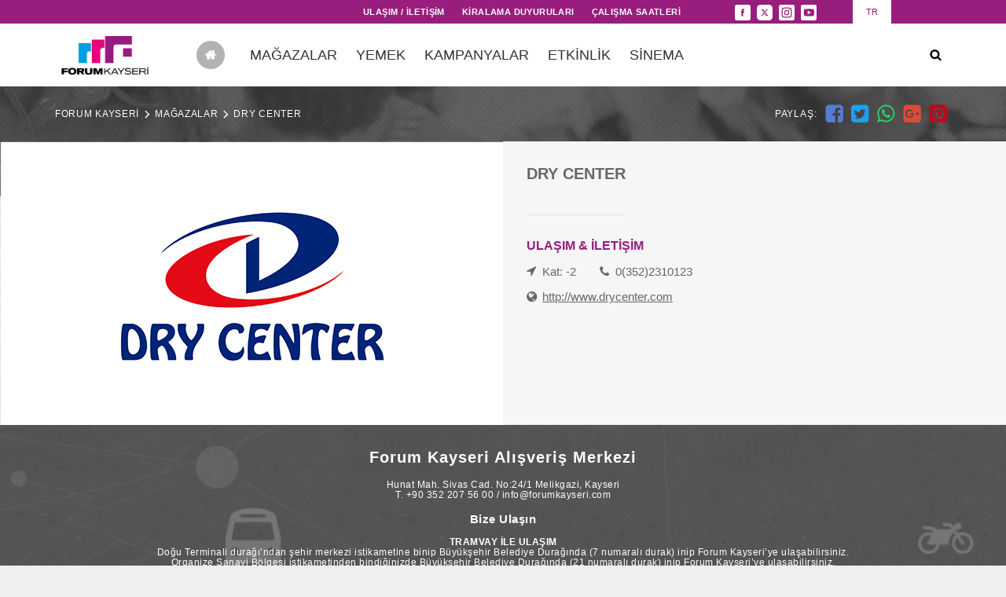

--- FILE ---
content_type: text/html; charset=utf-8
request_url: https://www.forumkayseri.com/magaza/dry-center
body_size: 35031
content:
<!DOCTYPE html>
<html>
<head>
    <meta charset="utf-8" />
    <meta name="viewport" content="width=device-width, initial-scale=1.0">
    <meta name="google-site-verification" content="aqdFr0iHJAOEjQ4O4-9FFjMa-IiZTdvVaEAKOW10dUw" />
    <title>DRY CENTER</title>

    <link rel="shortcut icon" href="/media/icon/favicon.ico" type="image/x-icon">
    <link href="/Content/css?v=mjC5-IQCY2QaiQU7NYz4pw2zP5jeLu46XSAFfL0BIR81" rel="stylesheet"/>


    <meta property="og:url" />
    <meta property="og:title" />
    <meta property="og:description" />
    <meta property="og:image" />

    <script>
        var ga_code = "UA-69988753-9";

      (function(i,s,o,g,r,a,m){i['GoogleAnalyticsObject']=r;i[r]=i[r]||function(){
      (i[r].q=i[r].q||[]).push(arguments)},i[r].l=1*new Date();a=s.createElement(o),
      m=s.getElementsByTagName(o)[0];a.async=1;a.src=g;m.parentNode.insertBefore(a,m)
      })(window,document,'script','https://www.google-analytics.com/analytics.js','ga');

      ga('create', ga_code, 'auto');
      ga('send', 'pageview');

    </script>
    <script src='https://www.google.com/recaptcha/api.js'></script>
        <style type="text/css">
            :root {
                --color1: #981d7c;
                --color2: #981d7c;
                --color3: #981d7c;
                --logo_maxheight: 67px;
                --logo_margintop: 7px;
                --logo_marginleft: 20px;
                --contact_height: 373px;
            }
            .list-magaza {
                float: left;
                width: 100%;
                border-bottom: 1px solid #ebebeb;
                max-height: 100%!important;
            }

            .lm-image {
                float: left;
                width: 100%;
                border-spacing: 0;
            }

                .lm-image td {
                    text-align: center;
                    padding: 0;
                }

                .lm-image img {
                    float: left;
                    width: 100%;
                    padding-top: 35px;
                    padding-left: 2px;
                    display: inline-block;
                    height: auto!important;
                }

            .list-magaza:nth-child(odd) {
                background-color: #fafafa;
            }

            .list-magaza:nth-child(even) {
                background-color: white;
            }

            .lm-content {
                float: left;
                width: 100%;
                height: auto!important;
                background-color: #ffffff;
            }

            .list-magaza:nth-child(even) .lm-content {
                background-color: white;
            }

            .lm-info {
                float: left;
                font-size: 13px;
                font-weight: 900;
                color: #666666;
                margin-left: 30px;
                padding-bottom: 20px;
                border-bottom: 1px solid #e3e3e3;
                padding-top: 20px;
            }

            .lm-info {
                font-weight: 800;
            }

            .lm-ct {
                float: left;
                margin-left: 30px;
                color: var(--color1);
                font-weight: 800;
                font-size: 12px;
            }

            .lm-contact span {
                float: left;
                margin-left: 30px;
                margin-top: 15px;
                font-size: 12px;
                color: #666666;
                padding-left: 20px;
                background-position: left center;
                background-repeat: no-repeat;
                width: 100%;
            }

                .lm-contact span a {
                    color: #666666;
                }

            .lm-kat {
                background-image: url(../media/icon/icon-kat.png);
            }

            .lm-tel {
                background-image: url(../media/icon/icon-tel.png);
            }

            .lm-web {
                background-image: url(../media/icon/icon-web.png);
            }

            .mg-box {
                width: 33%;
                margin-bottom: 3px;
                height: 235px;
                background-color: #ffffff;
                margin-right: 3px;
            }


            .magaza-list-area {
                margin: auto;
                width: 100%;
                max-width: 1280px;
            }

            .detail-magaza-list-area {
                margin: auto;
                width: 100%;
                max-width: 1280px;
                position: relative;
                padding-top: 70px;
            }

            .magaza-info {
                float: left;
                margin-top: 20px;
                margin-left: 30px;
                display: none;
            }

                .magaza-info span {
                    float: left;
                    background-color: #949494;
                    padding: 10px;
                    padding-left: 35px;
                    padding-right: 15px;
                    color: white;
                    border-right: 1px solid #a9a9a9;
                    background-repeat: no-repeat;
                    font-size: 12px;
                    background-position: left 10px center;
                    margin: 0;
                }

                    .magaza-info span:first-child {
                        border-top-left-radius: 12px;
                        border-bottom-left-radius: 12px;
                    }

                    .magaza-info span:last-child {
                        border-top-right-radius: 12px;
                        border-bottom-right-radius: 12px;
                        border-right: 0;
                    }

            .magaza-view {
                background-image: url(../media/icon/slider-goz.png);
            }

            .magaza-comment {
                background-image: url(../media/icon/slider-yorum.png);
            }

            .magaza-like {
                background-image: url(../media/icon/slider-kalp.png);
            }

            .magaza-link {
                float: right;
                width: 20px;
                height: 20px;
                background-color: white;
                background-image: url(../media/icon/icon-fl.png);
                background-repeat: no-repeat;
                background-position: center center;
                margin-top: 10px;
                margin-right: 30px;
                border-radius: 25px;
                cursor: pointer;
                transition: all 0.3s ease;
                border: 1px solid white;
            }

            .list-magaza:nth-child(even) .magaza-link:hover {
                background-color: white;
                border-color: #f6f6f6;
            }

            .list-magaza:nth-child(even) .magaza-link {
                background-color: #f6f6f6;
                border-color: white;
            }

            .list-magaza:nth-child(odd) .magaza-link:hover {
                background-color: #f6f6f6;
                border-color: white;
            }
        </style>
</head>
<body>
    <script type="text/javascript">
        var base_url = '/';
    </script>
    <div class="row h30">
        <div class="header-top bg-blue">
            <div class="grid" style="margin-right:0px!important;">
                <div class="col-8-12 mobile-col-5-12 hide-on-mobile">
                    <div class="ht-menu-area">
                    <!-- <a href="/covid19-onlemleri">COVID19 ÖNLEMLERİ</a> -->
                        <a href="/iletisim">ULAŞIM / İLETİŞİM</a>
                        
                            <a href="/kiralama-duyurulari">KİRALAMA DUYURULARI</a>
                        <a class="calisma-saatleri">ÇALIŞMA SAATLERİ</a>
                    </div>
                </div>
                <div class="col-2-12 mobile-col-7-12">
                    <div class="ht-social-area">
                            <a href="https://www.facebook.com/ForumKayseriAlisverisMerkezi" target="_blank" class="i-facebook"></a>
                                                    <a href="https://twitter.com/ForumKayseri_" target="_blank" class="i-twitter"></a>
                                                    <a href="https://www.instagram.com/forumkayseriyasam/" target="_blank" class="i-instagram"></a>
                                                    <a href="https://www.youtube.com/user/ForumAVMTurkey" target="_blank" class="i-youtube"></a>
                                                                    </div>
                </div>
                <div class="col-2-12 mobile-col-5-12">
                    <div class="ht-lang-area">
                        <a href="/">
                            <span class="tr active">TR</span>
                        </a>
                        
                    </div>
                </div>
            </div>
        </div>
    </div>

    <div class="mobile-menu">
        <div class="mobile-menu-item">
            <a href="/arama">
                <span class="ht-icon i-search" style="display: block; max-width: 100%; margin-right: 25%; margin-top: 5px;"></span>
            </a>
        </div>
        <div class="mobile-menu-item">
            <a class="hb-menu-link" href="/covid19-onlemleri">COVID19 ÖNLEMLERİ</a>
        </div>
        <div class="mobile-menu-item">
            <a class="hb-menu-link" href="/magazalar">MAĞAZALAR</a>
        </div>
        <div class="mobile-menu-item">
            <a class="hb-menu-link" href="/yemek">YEMEK</a>
        </div>
            <div class="mobile-menu-item">
                <a class="hb-menu-link" href="https://www.paribucineverse.com/forum-kayseri-sinema-salonu" target="_blank">SİNEMA</a>
            </div>
        <div class="mobile-menu-item">
            <a class="hb-menu-link" href="/kampanyalar">KAMPANYALAR</a>
        </div>
            <div class="mobile-menu-item">
                <a class="hb-menu-link" set="etkinlik" href="/etkinlik">ETKİNLİK</a>
            </div>
                    </div>

    <div class="row">
        <div class="header-bottom bg-white">
            <div class="grid">
                <div class="header-bulten">
                    <div class="fb-item">
                        <span class="fb-title">
                            Forum Kayseri<br>
                            e-bülten kayıt.
                        </span>
                        <p>:</p>
                        <div class="fb-input">
                            <input type="text" placeholder="E-posta" id="fb_email">
                            <span class="fb-kaydet">KAYDET</span>
                        </div>
                        <p class="fb-sozlesme"><input type="checkbox" id="fb_check" /><span class="overlay-sozlesme">Sözleşmeyi</span> okudum kabul ediyorum</p>
                    </div>
                </div>
                <div class="row">
                    <div class="col-2-12 mobile-col-4-12 mb0">
                        <a href="/" class="hb-logo-area">
                            <img src="/media/image/logo.png">
                        </a>
                    </div>
                    <div class="col-7-12 mb0 hide-on-mobile">
                        <div class="hb-menu-area">
                            <a href="/" class="hb-home"><img src="/media/icon/home.png"></a>
                            <a class="hb-menu-link" href="/magazalar">MAĞAZALAR</a>
                            <a class="hb-menu-link" href="/yemek">YEMEK</a>
                            <a class="hb-menu-link" href="/kampanyalar">KAMPANYALAR</a>
                                <a class="hb-menu-link-dd" set="etkinlik" href="/etkinlik">ETKİNLİK</a>

                            <a class="hb-menu-link" href="https://www.paribucineverse.com/forum-kayseri-sinema-salonu" target="_blank">SİNEMA</a>

                                                    </div>
                    </div>
                    <div class="col-3-12 mobile-col-7-12 mb0">
                                <div class="hb-right-area">
                                    <span class="ht-icon i-menu show-on-mobile" id="mobileMenu"></span>

                                    <a href="/arama">
                                        <span class="ht-icon i-search"></span>
                                    </a>
                                    
                                </div>
                        </div>
                </div>
                <div class="row user-row">
                    <div class="col-2-12 h0"></div>
                    <div class="col-8-12 h0"></div>
                    <div class="col-2-12 pr push-right">
                        <div class="hb-user-menu">
                            <div class="row">
                                <img src="/media/icon/icon-close.png" class="ht-user-close">
                                <span class="ht-user-title">Kullanıcı Girişi</span>
                            </div>
<form action="/Account/Login" class="form-horizontal login-form" method="post" role="form"><input name="__RequestVerificationToken" type="hidden" value="MtEgTjnyT7F8WF9WEKHF7DUHWnXNtReJoeEoO_8NHmgALPHvmYMg1XEO33tH6CbbyQL4jVRdMn5gy2qVGKb5WPD9r1rpt1dEJIQp27mr76k1" />                                <div class="row">
                                    <div class="ht-input-area ht-input-user">
                                        <input class="form-control" data-val="true" data-val-email="The Email field is not a valid e-mail address." data-val-required="The Email field is required." id="LoginViewModel_Email" name="LoginViewModel.Email" placeholder="E-posta" type="text" value="" />
                                    </div>
                                    <div class="ht-input-area ht-input-password">
                                        <input class="form-control" data-val="true" data-val-required="The Şifre field is required." id="LoginViewModel_Password" name="LoginViewModel.Password" placeholder="Şifre" type="password" />
                                        <span class="ht-giris">GİRİŞ YAP</span>
                                    </div>
                                    <div class="error-list-area2"></div>
                                    <span class="ht-p"><i class="uYok">Üyeliğiniz yok mu?</i><span class="buton-uyeol">Üye ol!</span><span href="#">Şifremi unuttum!</span></span>
                                </div>       
</form>                            
                            <div class="ht-user-bottom">
                                <span>Bağlan :</span>
                                <img src="/media/image/yasam.png" />
                                <img src="/media/icon/fb-button.png">
                                <img src="/media/icon/tw-button.png">
                            </div>
                        </div>
                    </div>
                </div>
            </div>
            <div class="main-menu">
                <div class="grid">
                    <div class="col-2-12"></div>
                    <div class="col-8-12">
                        <div class="main-menu-content" id="etkinlik">
                            <div class="row mm-slider owl-carousel">
                            </div>
                        </div>
                    </div>
                    <div class="col-2-12"></div>
                </div>
            </div>
        </div>
    </div>
    <script src="/bundles/jquery?v=EEZBCVzQe1TpkEUeLfjEm53wpuqSSXGjiXFWAVaewp81"></script>


    


<div class="row">
    <div class="detail-magaza-list-area"  style="background-image: url(/media/image/yeme-icme.jpg); height: 70px !important; min-height: 70px;">
        <div class="breadcrumb-area">
            <div class="grid">
                <div class="col-1-2 p15">
                    <div class="breads">
                        <a href="/">FORUM KAYSERİ</a>
                        <span></span>
                        <a href="/magazalar">MAĞAZALAR</a>
                        <span></span>
                        <a href="/magaza/detay/454">DRY CENTER</a>
                    </div>
                </div>
                    <div class="col-1-2 p15">
                        <div class="breads-social">
                            <div class="breads-share">
                                <a href="https://www.facebook.com/sharer/sharer.php?u=https://www.forumkayseri.com/magaza/dry-center" target="_blank"><span class="i-facebook3"></span></a>
                                <a href="https://twitter.com/home?status=https://www.forumkayseri.com/magaza/dry-center" target="_blank"><span class="i-twitter3"></span></a>
                                <a href="whatsapp://send?text=https://www.forumkayseri.com/magaza/dry-center" data-action="share/whatsapp/share"><span class="i-whatsapp3"></span></a>
                                <a href="https://plus.google.com/share?url=https://www.forumkayseri.com/magaza/dry-center" target="_blank"><span class="i-gplus3"></span></a>
                                <a href="http://pinterest.com/pin/create/button/?url=https://www.forumkayseri.com/magaza/dry-center" target="_blank"><span class="i-pinterest3"></span></a>
                            </div>
                            <p>PAYLAŞ: </p>
                        </div>
                    </div>
            </div>
        </div>
    <div class="lm-dty">
        <div class="col-1-2">
            <table class="lm-img2">
                <tr>
                    <td>
                            <img src="/media/image/XOIM1ZGW4YXYYX.jpg">
                    </td>
                </tr>
            </table>
        </div>
        <div class="col-1-2">
            <div class="lm-cnt2">
                <p class="lm-info2">
                    DRY CENTER
                </p>
                <div class="row">
                    <span class="lm-ct2">ULAŞIM & İLETİŞİM</span>
                </div>
                <div class="lm-contact2">
                    <div class="row">
                        <span class="lm-kat2">Kat: -2</span>
                        <a href="tel: 0(352)2310123">
                            <span class="lm-tel2">0(352)2310123</span>
                        </a>
                    </div>
                    <div class="row">
                        <span class="lm-web2"><a target="_blank" href="http://http://www.drycenter.com">http://www.drycenter.com</a></span>
                    </div>
                </div>
            </div>
        </div>
    </div>
    </div>
</div>


    


    <div class="row" id="iletisim">
        <div class="home-contact-top">
                <div class="hc-content">
                    <h2>Forum Kayseri Alışveriş Merkezi</h2><p>Hunat Mah. Sivas Cad. No:24/1 Melikgazi, Kayseri</p><p>T. +90 352 207 56 00 / info@forumkayseri.com</p><h3>Bize Ulaşın</h3><p><strong>TRAMVAY İLE ULAŞIM</strong></p><p>Doğu Terminali durağı’ndan şehir merkezi istikametine binip Büyükşehir Belediye Durağında (7 numaralı durak) inip Forum Kayseri’ye ulaşabilirsiniz.</p><p>Organize Sanayi Bölgesi istikametinden bindiğinizde Büyükşehir Belediye Durağında (21 numaralı durak) inip Forum Kayseri’ye ulaşabilirsiniz.</p><p><br></p><p><strong>OTOBÜS İLE ULAŞIM</strong></p><p>Sivas Caddesi istikametinden geçen otobüslere binip Büyükşehir Belediye Durağında inip Forum Kayseri’ye ulaşabilirsiniz.</p><p>Mustafa Kemal Paşa istikametinden geçen otobüslere binip Melikgazi Belediyesi Durağında inip Forum Kayseri’ye ulaşabilirsiniz.</p><p><br></p><p><strong>OTOMOBİL İLE ULAŞIM</strong></p><p>TALAS yönünden, şehir merkezine doğru ilerlerken Havaalanı yönünü takip ederek Forum Kayseri’ye ulaşabilirsiniz.</p><p>HAVALİMANINDAN şehir merkezi yönünü takip ederek Forum Kayseri’ye ulaşabilirsiniz.</p><p>BELSİN yönünden Osman Kavuncu Bulvarı’na çıkıp Sivas Caddesi istikametine düz ilerleyerek Forum Kayseri’ye ulaşabilirsiniz.</p><p>SİVAS ve MALATYA yolu yönünden gelirken Sivas Caddesine çıkarak şehir merkezi yönünde ilerleyerek Forum Kayseri’ye ulaşabilirsiniz.</p>
                </div>
            

        </div>
        <div class="home-contact-bottom">
            <div class="map-click">

            </div>
            <iframe src="https://www.google.com/maps/embed?pb=!1m14!1m8!1m3!1d12450.973579128717!2d35.498!3d38.7237!3m2!1i1024!2i768!4f13.1!3m3!1m2!1s0x0000000000000000%3A0xd8702154463ac3a1!2sForum+Kayseri!5e0!3m2!1str!2sus!4v1458047870753" width="100%" height="300" frameborder="0" style="border:0" allowfullscreen=""></iframe>
        </div>
    </div>
    
    

    <div class="modal" id="uyelik-form" style="display: none; background-color: rgba(51, 51, 51, 0.8);">
        <div class="modal-dialog" style="width: 100%!important; max-width: 760px!important;">
            <div class="modal-content" style="float: left;
                                            position: fixed;
                                            left: 0;
                                            right: 0;
                                            margin-left: auto;
                                            margin-right: auto;
                                            width: 100%;
                                            top: 25%;
                                            max-width: 450px;
                                            min-height: 340px;
                                            background-color: #f2f2f2;">
                <div class="modal-header">
                    <img src="/media/icon/overlay-close2.png" class="overlay-close">
                    <img src="/media/icon/logo2.png" class="overlay-logo" />
                    <span class="overlay-title">Üye Kayıt Formu</span>
                </div>
                <div class="modal-body">
                    <div class="row">
<form action="/Account/Register" class="form-horizontal uye-form" method="post" role="form"><input name="__RequestVerificationToken" type="hidden" value="ZtjvfYfBaRcadrhXVbuyZo7_HR2PzURUBrg1b3E7kjm-A4D4sQcUv3ng6AIZQcf7ZTgsBQeXu68k9Kn7_ZA_CsJ2UIVO8HtxQJAdHLDIzPU1" />                            <table class="uyelik-form-table">
                                <tr>
                                    <td>
                                        <span class="form-title ml30">Ad, Soyad</span>
                                        <input class="form-control form-input" data-val="true" data-val-required="The Ad, Soyad field is required." id="RegisterViewModel_FullName" name="RegisterViewModel.FullName" type="text" value="" />
                                    </td>
                                    <td>
                                        <span class="form-title">E-posta</span>
                                        <input class="form-control form-input" data-val="true" data-val-email="The Email field is not a valid e-mail address." data-val-required="The Email field is required." id="RegisterViewModel_Email" name="RegisterViewModel.Email" type="text" value="" />
                                    </td>
                                </tr>
                                <tr>
                                    <td>
                                        <span class="form-title">GSM</span>
                                        <input class="form-control form-input" data-val="true" data-val-required="The Gsm field is required." id="RegisterViewModel_Gsm" name="RegisterViewModel.Gsm" type="text" value="" />
                                    </td>
                                    <td>
                                        <span class="form-title">Şifre</span>
                                        <input class="form-control form-input" data-val="true" data-val-required="The Şifre field is required." id="RegisterViewModel_Password" name="RegisterViewModel.Password" type="password" />
                                    </td>
                                </tr>
                                <tr>
                                    <td>
                                        <span class="form-title ml30">Şehir</span>
                                        <input class="form-control form-input" data-val="true" data-val-required="The City field is required." id="RegisterViewModel_City" name="RegisterViewModel.City" type="text" value="" />
                                    </td>
                                    <td>
                                        <span class="form-title">İlçe</span>
                                        <input class="form-control form-input" data-val="true" data-val-required="The County field is required." id="RegisterViewModel_County" name="RegisterViewModel.County" type="text" value="" />
                                    </td>
                                </tr>
                                <tr>
                                    <td>
                                        <span class="form-title ml30">Doğum tarihi</span>
                                        <input class="form-control form-input" data-val="true" data-val-required="The BirthDate field is required." id="RegisterViewModel_BirthDate" name="RegisterViewModel.BirthDate" type="text" value="" />
                                    </td>
                                </tr>
                                <tr>
                                    <td colspan="2" class="error-list-area"></td>
                                </tr>
                            </table>
                            <p class="fb-sozlesme uyelik"><input type="checkbox" /><span class="overlay-sozlesme">Sözleşmeyi</span> okudum kabul ediyorum</p>
                            <p class="fb-sozlesme uyelik"><input type="checkbox" />E-posta ve SMS bildirimlerinden haberdar olmak istiyorum.</p>
                            <div class="row">
                                <span class="uyelik-olustur">Üyelik Oluştur</span>
                            </div>
</form>                    </div>
                    <div class="row">
                        <div class="ht-user-bottom">
                            <span>SM Hesabınla Bağlan :</span>
                            <img src="/media/icon/fb-button.png">
                            <img src="/media/icon/tw-button.png">
                        </div>
                    </div>
                </div>
            </div>
        </div>
    </div>
    

   <!-- <div class="modal" id="gizlilik-sozlesmesi" style="display: none; background-color: rgba(51, 51, 51, 0.8);">
        <div class="modal-dialog" style="width: 100%!important; max-width: 760px!important;">
            <div class="modal-content">
                <div class="modal-header">
                    <img src="/media/icon/overlay-close2.png" class="overlay-close">
                    <img src="/media/icon/logo2.png" class="overlay-logo" />
                    <span class="overlay-title">GİZLİLİK SÖZLEŞMESİ</span>
                </div>
                <div class="modal-body">
                    <p><br></p>
                </div>
            </div>
        </div>
    </div>!-->

    <div class="modal" id="kullanim-sartlari" style="display: none; background-color: rgba(51, 51, 51, 0.8);">
        <div class="modal-dialog" style="width: 100%!important; max-width: 760px!important;">
            <div class="modal-content">
                <div class="modal-header">
                    <img src="/media/icon/overlay-close2.png" class="overlay-close">
                    <img src="/media/icon/logo2.png" class="overlay-logo" />
                    <span class="overlay-title">KULLANIM ŞARTLARI</span>
                </div>
                <div class="modal-body">
                    <p><br></p>;
                </div>
            </div>
        </div>
    </div>
    
    <div class="modal" id="calismaSaatleri" style="display: none; background-color: rgba(51, 51, 51, 0.8);">
        <div class="modal-dialog" style="width: 100%!important; max-width: 760px!important;">
            <div class="modal-content">
                <div class="modal-header">
                    <img src="/media/icon/overlay-close2.png" class="overlay-close">
                    <img src="/media/icon/logo2.png" class="overlay-logo" />
                    <span class="overlay-title">ÇALIŞMA SAATLERİ</span>
                </div>
                <div class="modal-body">
                    <p>Pazartesi - Pazar: 10:00 - 22:00</p>
                </div>
            </div>
        </div>
    </div>

    <div class="modal" id="sozlesme" style="display: none; background-color: rgba(51, 51, 51, 0.8);">
        <div class="modal-dialog" style="width: 100%!important; max-width: 760px!important;">
            <div class="modal-content">
                <div class="modal-header">
                    <img src="/media/icon/overlay-close2.png" class="overlay-close">
                    <img src="/media/icon/logo2.png" class="overlay-logo" />
                    <span class="overlay-title">SÖZLEŞME</span>
                </div>
                <div class="modal-body">
                    <p><br></p>;
                </div>
            </div>
        </div>
    </div>


    <div class="row">
        <div class="footer-area" id="calisma-saatleri">
            <div class="grid">
                <div class="col-3-12 p15">
                    <span class="footer-item-title">FORUM KAYSERİ</span>
                    <div class="footer-item-content">
                        <a href="/hakkinda">HAKKIMIZDA</a>
                        <a style="display:none;" href="/BasinOdasi">BASIN ODASI / BASIN KİTİ</a>
                        <a href="/iletisim">ULAŞIM / İLETİŞİM</a>
                        <a href="/kiralama-duyurulari">KİRALAMA DUYURULARI</a>
                    </div>
                    <div class="row">
                        <a href="https://multi.eu/tr" target="_blank">
                            <img src="/media/image/multi-logo.png" style="float: left; margin-top: 38px;">
                        </a>
                    </div>
                    
                </div>
                <div class="col-3-12 p15">
                    <span class="footer-item-title">MÜŞTERİ HİZMETLERİ</span>
                    <div class="footer-item-content">
                        <a style="display: none;" href="/SikSorulanlar/">SIK SORULANLAR</a>
                    </div>
                   <span class="footer-item-title">ÇALIŞMA SAATLERİ</span>
                    <div class="footer-item-content">
                        <p class="footer-item-p"><p>Pazartesi - Pazar: 10:00 - 22:00</p></p>
                    </div>
                    <p class="footer-avm-sosyal">FORUM KAYSERİ<br><b>SOSYAL</b></p>
                    <div class="footer-social">
                            <a href="https://www.facebook.com/ForumKayseriAlisverisMerkezi" target="_blank" class="i-facebook2"></a>
                                                    <a href="https://twitter.com/ForumKayseri_" target="_blank" class="i-twitter2"></a>
                                                    <a href="https://www.instagram.com/forumkayseriyasam/" target="_blank" class="i-instagram2"></a>
                                                    <a href="https://www.youtube.com/user/ForumAVMTurkey" target="_blank" class="i-youtube2"></a>
                                            </div>
                    
                </div>
                <div class="col-6-12 p15">
                    <span class="footer-item-title">MULTI TURKEY ALIŞVERİŞ MERKEZLERİ</span>
                    <div class="footer-malls owl-carousel">
                       
                       
                        <a href="http://www.forummersin.com/" target="_blank">
                            <img src="/media/logo/mersin.jpg">
                        </a>
                    </div>
                    <div class="row tac">
                        <div class="footer-bulten"  id="bulten">
                            <div class="fb-item">
                                <span class="fb-title">
                                    Forum Kayseri<br>
                                    e-bülten kayıt.
                                </span>
                                <p>:</p>
                                <div class="fb-input">
                                    <input type="text" placeholder="E-posta" id="fb_email2">
                                    <span class="fb-kaydet2">KAYDET</span>
                                </div>
                                <p class="fb-sozlesme"><input type="checkbox" id="fb_check2" /><span class="overlay-sozlesme">Sözleşmeyi</span> okudum kabul ediyorum</p>
                            </div>
                        </div>
                    </div>
                </div>
            </div>
            <div class="footer-bottom">
                <div class="grid footer-col">
                    <p>2017 © FORUM KAYSERİ. TÜM HAKLARI SAKLIDIR. <a href="http://forumkayseri.com/media/file/ForumKayseri_Multi_Web_Sitesi_Genel_Aydinlatma_Metni.pdf" target="_blank" class="gizlilik-sozlesmesi">AYDINLATMA METNİ</a><a style="display: none;" class="kullanim-sartlari" href="#">KULLANIM ŞARTLARI</a> <a target="_blank" href="https://e-sirket.mkk.com.tr/esir/Dashboard.jsp#/sirketbilgileri/24241">BİLGİ TOPLUMU HİZMETLERİ</a> <a href="/media/file/Forum-Kayseri-Enerji-Politikasi.pdf" target="_blank">ENERJİ POLİTİKASI</a>
					<a href="/media/file/Kayseri-Multi_Cerez_Politikasi.pdf" target="_blank" >ÇEREZ POLİTİKASI</a>
					</p>
                    <img src="/media/icon/to-top.png" class="to-top">
                    <img src="/media/image/mbsays-logo.png" class="mbsays">
                </div>
            </div>
        </div>
    </div>
    <script src="/bundles/owlcarousel?v=vOmuyypiB-3dOH5QIDCGN0MbOULoQ7b3ixPpi17VgnA1"></script>

    <script src="/bundles/jquerymask?v=bM-9uojJdnZB_h0FHq0leejO54y_WXYtA39XNlTwSM41"></script>

    <script src="/bundles/jqueryfileupload?v=-2vdswZbf0W6KZNXd58UGla7YuTCrknIbbgPO5pDwpw1"></script>

    <script src="/bundles/script?v=6eIMq2IbxOfuoJbg-6PqkBRmAir30VFu-URVsnNKxDI1"></script>

    
</body>
</html>


--- FILE ---
content_type: text/css; charset=utf-8
request_url: https://www.forumkayseri.com/Content/css?v=mjC5-IQCY2QaiQU7NYz4pw2zP5jeLu46XSAFfL0BIR81
body_size: 127337
content:
/* Minification failed. Returning unminified contents.
(751,1): run-time error CSS1019: Unexpected token, found '@import'
(751,9): run-time error CSS1019: Unexpected token, found 'url(https://fonts.googleapis.com/css?family=Raleway:300,400,600,800,900&amp;subset=latin-ext)'
(826,25): run-time error CSS1039: Token not allowed after unary operator: '-color1'
(830,25): run-time error CSS1039: Token not allowed after unary operator: '-color3'
(842,25): run-time error CSS1039: Token not allowed after unary operator: '-color1'
(971,17): run-time error CSS1039: Token not allowed after unary operator: '-color1'
(986,20): run-time error CSS1039: Token not allowed after unary operator: '-logo_maxheight'
(987,20): run-time error CSS1039: Token not allowed after unary operator: '-logo_margintop'
(988,21): run-time error CSS1039: Token not allowed after unary operator: '-logo_marginleft'
(1030,27): run-time error CSS1039: Token not allowed after unary operator: '-color3'
(1035,27): run-time error CSS1039: Token not allowed after unary operator: '-color3'
(1309,26): run-time error CSS1039: Token not allowed after unary operator: '-color3'
(1600,14): run-time error CSS1039: Token not allowed after unary operator: '-color1'
(1643,25): run-time error CSS1039: Token not allowed after unary operator: '-color1'
(1646,14): run-time error CSS1039: Token not allowed after unary operator: '-color1'
(1666,26): run-time error CSS1039: Token not allowed after unary operator: '-color1'
(1682,15): run-time error CSS1039: Token not allowed after unary operator: '-color1'
(1716,25): run-time error CSS1039: Token not allowed after unary operator: '-color2'
(1885,26): run-time error CSS1039: Token not allowed after unary operator: '-color2'
(2099,15): run-time error CSS1039: Token not allowed after unary operator: '-color2'
(2312,25): run-time error CSS1039: Token not allowed after unary operator: '-color2'
(2343,15): run-time error CSS1039: Token not allowed after unary operator: '-contact_height'
(2520,26): run-time error CSS1039: Token not allowed after unary operator: '-color2'
(2754,25): run-time error CSS1039: Token not allowed after unary operator: '-color1'
(3315,14): run-time error CSS1039: Token not allowed after unary operator: '-color1'
(3498,14): run-time error CSS1039: Token not allowed after unary operator: '-color1'
(4297,25): run-time error CSS1039: Token not allowed after unary operator: '-color3'
(4313,25): run-time error CSS1039: Token not allowed after unary operator: '-color1'
(4473,25): run-time error CSS1039: Token not allowed after unary operator: '-color1'
(5043,28): run-time error CSS1039: Token not allowed after unary operator: '-color1'
(5277,17): run-time error CSS1039: Token not allowed after unary operator: '-color1'
(5337,17): run-time error CSS1039: Token not allowed after unary operator: '-color1'
(5369,17): run-time error CSS1039: Token not allowed after unary operator: '-color1'
(5417,24): run-time error CSS1039: Token not allowed after unary operator: '-color1'
(5621,17): run-time error CSS1039: Token not allowed after unary operator: '-color1'
(5625,33): run-time error CSS1039: Token not allowed after unary operator: '-color1'
(5718,35): run-time error CSS1039: Token not allowed after unary operator: '-color1'
(6002,35): run-time error CSS1039: Token not allowed after unary operator: '-color1'
(6003,32): run-time error CSS1039: Token not allowed after unary operator: '-color1'
(6116,28): run-time error CSS1039: Token not allowed after unary operator: '-color1'
(6243,17): run-time error CSS1039: Token not allowed after unary operator: '-color1'
 */
/*! normalize.css v5.0.0 | MIT License | github.com/necolas/normalize.css */

/**
 * 1. Change the default font family in all browsers (opinionated).
 * 2. Correct the line height in all browsers.
 * 3. Prevent adjustments of font size after orientation changes in
 *    IE on Windows Phone and in iOS.
 */

/* Document
   ========================================================================== */

html {
  font-family: sans-serif; /* 1 */
  line-height: 1.15; /* 2 */
  -ms-text-size-adjust: 100%; /* 3 */
  -webkit-text-size-adjust: 100%; /* 3 */
}

/* Sections
   ========================================================================== */

/**
 * Remove the margin in all browsers (opinionated).
 */

body {
  margin: 0;
}

/**
 * Add the correct display in IE 9-.
 */

article,
aside,
footer,
header,
nav,
section {
  display: block;
}

/**
 * Correct the font size and margin on `h1` elements within `section` and
 * `article` contexts in Chrome, Firefox, and Safari.
 */

h1 {
  font-size: 2em;
  margin: 0.67em 0;
}

/* Grouping content
   ========================================================================== */

/**
 * Add the correct display in IE 9-.
 * 1. Add the correct display in IE.
 */

figcaption,
figure,
main { /* 1 */
  display: block;
}

/**
 * Add the correct margin in IE 8.
 */

figure {
  margin: 1em 40px;
}

/**
 * 1. Add the correct box sizing in Firefox.
 * 2. Show the overflow in Edge and IE.
 */

hr {
  box-sizing: content-box; /* 1 */
  height: 0; /* 1 */
  overflow: visible; /* 2 */
}

/**
 * 1. Correct the inheritance and scaling of font size in all browsers.
 * 2. Correct the odd `em` font sizing in all browsers.
 */

pre {
  font-family: monospace, monospace; /* 1 */
  font-size: 1em; /* 2 */
}

/* Text-level semantics
   ========================================================================== */

/**
 * 1. Remove the gray background on active links in IE 10.
 * 2. Remove gaps in links underline in iOS 8+ and Safari 8+.
 */

a {
  background-color: transparent; /* 1 */
  -webkit-text-decoration-skip: objects; /* 2 */
}

/**
 * Remove the outline on focused links when they are also active or hovered
 * in all browsers (opinionated).
 */

a:active,
a:hover {
  outline-width: 0;
}

/**
 * 1. Remove the bottom border in Firefox 39-.
 * 2. Add the correct text decoration in Chrome, Edge, IE, Opera, and Safari.
 */

abbr[title] {
  border-bottom: none; /* 1 */
  text-decoration: underline; /* 2 */
  text-decoration: underline dotted; /* 2 */
}

/**
 * Prevent the duplicate application of `bolder` by the next rule in Safari 6.
 */

b,
strong {
  font-weight: inherit;
}

/**
 * Add the correct font weight in Chrome, Edge, and Safari.
 */

b,
strong {
  font-weight: bolder;
}

/**
 * 1. Correct the inheritance and scaling of font size in all browsers.
 * 2. Correct the odd `em` font sizing in all browsers.
 */

code,
kbd,
samp {
  font-family: monospace, monospace; /* 1 */
  font-size: 1em; /* 2 */
}

/**
 * Add the correct font style in Android 4.3-.
 */

dfn {
  font-style: italic;
}

/**
 * Add the correct background and color in IE 9-.
 */

mark {
  background-color: #ff0;
  color: #000;
}

/**
 * Add the correct font size in all browsers.
 */

small {
  font-size: 80%;
}

/**
 * Prevent `sub` and `sup` elements from affecting the line height in
 * all browsers.
 */

sub,
sup {
  font-size: 75%;
  line-height: 0;
  position: relative;
  vertical-align: baseline;
}

sub {
  bottom: -0.25em;
}

sup {
  top: -0.5em;
}

/* Embedded content
   ========================================================================== */

/**
 * Add the correct display in IE 9-.
 */

audio,
video {
  display: inline-block;
}

/**
 * Add the correct display in iOS 4-7.
 */

audio:not([controls]) {
  display: none;
  height: 0;
}

/**
 * Remove the border on images inside links in IE 10-.
 */

img {
  border-style: none;
}

/**
 * Hide the overflow in IE.
 */

svg:not(:root) {
  overflow: hidden;
}

/* Forms
   ========================================================================== */

/**
 * 1. Change the font styles in all browsers (opinionated).
 * 2. Remove the margin in Firefox and Safari.
 */

button,
input,
optgroup,
select,
textarea {
  font-family: sans-serif; /* 1 */
  font-size: 100%; /* 1 */
  line-height: 1.15; /* 1 */
  margin: 0; /* 2 */
}

/**
 * Show the overflow in IE.
 * 1. Show the overflow in Edge.
 */

button,
input { /* 1 */
  overflow: visible;
}

/**
 * Remove the inheritance of text transform in Edge, Firefox, and IE.
 * 1. Remove the inheritance of text transform in Firefox.
 */

button,
select { /* 1 */
  text-transform: none;
}

/**
 * 1. Prevent a WebKit bug where (2) destroys native `audio` and `video`
 *    controls in Android 4.
 * 2. Correct the inability to style clickable types in iOS and Safari.
 */

button,
html [type="button"], /* 1 */
[type="reset"],
[type="submit"] {
  -webkit-appearance: button; /* 2 */
}

/**
 * Remove the inner border and padding in Firefox.
 */

button::-moz-focus-inner,
[type="button"]::-moz-focus-inner,
[type="reset"]::-moz-focus-inner,
[type="submit"]::-moz-focus-inner {
  border-style: none;
  padding: 0;
}

/**
 * Restore the focus styles unset by the previous rule.
 */

button:-moz-focusring,
[type="button"]:-moz-focusring,
[type="reset"]:-moz-focusring,
[type="submit"]:-moz-focusring {
  outline: 1px dotted ButtonText;
}

/**
 * Change the border, margin, and padding in all browsers (opinionated).
 */

fieldset {
  border: 1px solid #c0c0c0;
  margin: 0 2px;
  padding: 0.35em 0.625em 0.75em;
}

/**
 * 1. Correct the text wrapping in Edge and IE.
 * 2. Correct the color inheritance from `fieldset` elements in IE.
 * 3. Remove the padding so developers are not caught out when they zero out
 *    `fieldset` elements in all browsers.
 */

legend {
  box-sizing: border-box; /* 1 */
  color: inherit; /* 2 */
  display: table; /* 1 */
  max-width: 100%; /* 1 */
  padding: 0; /* 3 */
  white-space: normal; /* 1 */
}

/**
 * 1. Add the correct display in IE 9-.
 * 2. Add the correct vertical alignment in Chrome, Firefox, and Opera.
 */

progress {
  display: inline-block; /* 1 */
  vertical-align: baseline; /* 2 */
}

/**
 * Remove the default vertical scrollbar in IE.
 */

textarea {
  overflow: auto;
}

/**
 * 1. Add the correct box sizing in IE 10-.
 * 2. Remove the padding in IE 10-.
 */

[type="checkbox"],
[type="radio"] {
  box-sizing: border-box; /* 1 */
  padding: 0; /* 2 */
}

/**
 * Correct the cursor style of increment and decrement buttons in Chrome.
 */

[type="number"]::-webkit-inner-spin-button,
[type="number"]::-webkit-outer-spin-button {
  height: auto;
}

/**
 * 1. Correct the odd appearance in Chrome and Safari.
 * 2. Correct the outline style in Safari.
 */

[type="search"] {
  -webkit-appearance: textfield; /* 1 */
  outline-offset: -2px; /* 2 */
}

/**
 * Remove the inner padding and cancel buttons in Chrome and Safari on macOS.
 */

[type="search"]::-webkit-search-cancel-button,
[type="search"]::-webkit-search-decoration {
  -webkit-appearance: none;
}

/**
 * 1. Correct the inability to style clickable types in iOS and Safari.
 * 2. Change font properties to `inherit` in Safari.
 */

::-webkit-file-upload-button {
  -webkit-appearance: button; /* 1 */
  font: inherit; /* 2 */
}

/* Interactive
   ========================================================================== */

/*
 * Add the correct display in IE 9-.
 * 1. Add the correct display in Edge, IE, and Firefox.
 */

details, /* 1 */
menu {
  display: block;
}

/*
 * Add the correct display in all browsers.
 */

summary {
  display: list-item;
}

/* Scripting
   ========================================================================== */

/**
 * Add the correct display in IE 9-.
 */

canvas {
  display: inline-block;
}

/**
 * Add the correct display in IE.
 */

template {
  display: none;
}

/* Hidden
   ========================================================================== */

/**
 * Add the correct display in IE 10-.
 */

[hidden] {
  display: none;
}
/**
 * Owl Carousel v2.2.0
 * Copyright 2013-2016 David Deutsch
 * Licensed under MIT (https://github.com/OwlCarousel2/OwlCarousel2/blob/master/LICENSE)
 */
.owl-carousel,.owl-carousel .owl-item{-webkit-tap-highlight-color:transparent;position:relative}.owl-carousel{display:none;width:100%;z-index:1}.owl-carousel .owl-stage{position:relative;-ms-touch-action:pan-Y}.owl-carousel .owl-stage:after{content:".";display:block;clear:both;visibility:hidden;line-height:0;height:0}.owl-carousel .owl-stage-outer{position:relative;overflow:hidden;-webkit-transform:translate3d(0,0,0)}.owl-carousel .owl-item{min-height:1px;float:left;-webkit-backface-visibility:hidden;-webkit-touch-callout:none}.owl-carousel .owl-item img{display:block;width:100%;-webkit-transform-style:preserve-3d}.owl-carousel .owl-dots.disabled,.owl-carousel .owl-nav.disabled{display:none}.no-js .owl-carousel,.owl-carousel.owl-loaded{display:block}.owl-carousel .owl-dot,.owl-carousel .owl-nav .owl-next,.owl-carousel .owl-nav .owl-prev{cursor:pointer;cursor:hand;-webkit-user-select:none;-khtml-user-select:none;-moz-user-select:none;-ms-user-select:none;user-select:none}.owl-carousel.owl-loading{opacity:0;display:block}.owl-carousel.owl-hidden{opacity:0}.owl-carousel.owl-refresh .owl-item{visibility:hidden}.owl-carousel.owl-drag .owl-item{-webkit-user-select:none;-moz-user-select:none;-ms-user-select:none;user-select:none}.owl-carousel.owl-grab{cursor:move;cursor:grab}.owl-carousel.owl-rtl{direction:rtl}.owl-carousel.owl-rtl .owl-item{float:right}.owl-carousel .animated{-webkit-animation-duration:1s;animation-duration:1s;-webkit-animation-fill-mode:both;animation-fill-mode:both}.owl-carousel .owl-animated-in{z-index:0}.owl-carousel .owl-animated-out{z-index:1}.owl-carousel .fadeOut{-webkit-animation-name:fadeOut;animation-name:fadeOut}@-webkit-keyframes fadeOut{0%{opacity:1}100%{opacity:0}}@keyframes fadeOut{0%{opacity:1}100%{opacity:0}}.owl-height{transition:height .5s ease-in-out}.owl-carousel .owl-item .owl-lazy{opacity:0;transition:opacity .4s ease}.owl-carousel .owl-item img.owl-lazy{-webkit-transform-style:preserve-3d;transform-style:preserve-3d}.owl-carousel .owl-video-wrapper{position:relative;height:100%;background:#000}.owl-carousel .owl-video-play-icon{position:absolute;height:80px;width:80px;left:50%;top:50%;margin-left:-40px;margin-top:-40px;background:url(owl.video.play.png) no-repeat;cursor:pointer;z-index:1;-webkit-backface-visibility:hidden;transition:-webkit-transform .1s ease;transition:transform .1s ease}.owl-carousel .owl-video-play-icon:hover{-webkit-transform:scale(1.3,1.3);-ms-transform:scale(1.3,1.3);transform:scale(1.3,1.3)}.owl-carousel .owl-video-playing .owl-video-play-icon,.owl-carousel .owl-video-playing .owl-video-tn{display:none}.owl-carousel .owl-video-tn{opacity:0;height:100%;background-position:center center;background-repeat:no-repeat;background-size:contain;transition:opacity .4s ease}.owl-carousel .owl-video-frame{position:relative;z-index:1;height:100%;width:100%}
/*
  Simple Grid
  Project Page - http://thisisdallas.github.com/Simple-Grid/
  Author - Dallas Bass
  Site - http://dallasbass.com
*/


[class*='grid'],
[class*='col-'],
[class*='mobile-'],
.grid:after {
	-webkit-box-sizing: border-box;
	-moz-box-sizing: border-box;
	box-sizing: border-box;	
}

[class*='col-'] {
	float: left;
  	min-height: 1px;
}

[class*='col-'] [class*='col-']:last-child {
	padding-right: 0;
}

.grid {
	width: 100%;
	max-width: 1170px;
	min-width: 748px; /* when using padded grid on ipad in portrait mode, width should be viewport-width - padding = (768 - 20) = 748. actually, it should be even smaller to allow for padding of grid containing element */
	margin: 0 auto;
	overflow: hidden;
}

.grid:after {
	content: "";
	display: table;
	clear: both;
}

.grid-pad {
	padding-top: 20px;
	padding-left: 20px; /* grid-space to left */
	padding-right: 0; /* grid-space to right: (grid-space-left - column-space) e.g. 20px-20px=0 */
}

.push-right {
	float: right;
}

/* Content Columns */

.col-1-1 {
	width: 100%;
}
.col-2-3, .col-8-12 {
	width: 66.66%;
}

.col-1-2, .col-6-12 {
	width: 50%;
}

.col-1-3, .col-4-12 {
	width: 33.33%;
}

.col-1-4, .col-3-12 {
	width: 25%;
}

.col-1-5 {
	width: 20%;
}

.col-1-6, .col-2-12 {
	width: 16.667%;
}

.col-1-7 {
	width: 14.28%;
}

.col-1-8 {
	width: 12.5%;
}

.col-1-9 {
	width: 11.1%;
}

.col-1-10 {
	width: 10%;
}

.col-1-11 {
	width: 9.09%;
}

.col-1-12 {
	width: 8.33%
}

/* Layout Columns */

.col-11-12 {
	width: 91.66%
}

.col-10-12 {
	width: 83.333%;
}

.col-9-12 {
	width: 75%;
}

.col-5-12 {
	width: 41.66%;
}

.col-7-12 {
	width: 58.33%
}

/* Pushing blocks */

.push-2-3, .push-8-12 {
	margin-left: 66.66%;
}

.push-1-2, .push-6-12 {
	margin-left: 50%;
}

.push-1-3, .push-4-12 {
	margin-left: 33.33%;
}

.push-1-4, .push-3-12 {
	margin-left: 25%;
}

.push-1-5 {
	margin-left: 20%;
}

.push-1-6, .push-2-12 {
	margin-left: 16.667%;
}

.push-1-7 {
	margin-left: 14.28%;
}

.push-1-8 {
	margin-left: 12.5%;
}

.push-1-9 {
	margin-left: 11.1%;
}

.push-1-10 {
	margin-left: 10%;
}

.push-1-11 {
	margin-left: 9.09%;
}

.push-1-12 {
	margin-left: 8.33%
}

@media handheld, only screen and (max-width: 767px) {
	.grid {
		width: 100%;
		min-width: 0;
		margin-left: 0;
		margin-right: 0;
		
	}

	[class*='col-'] {
		width: auto;
		float: none;
		padding-left: 0; /* column-space */
	}

	[class*='col-'] [class*='col-'] {
		padding-right: 0;
	}

	/* Mobile Layout */

	[class*='mobile-col-'] {
		float: left;
		padding-left: 0; /* column-space */
		padding-bottom: 0;
	}

	.mobile-col-1-1 {
		width: 100%;
	}
	.mobile-col-2-3, .mobile-col-8-12 {
		width: 66.66%;
	}

	.mobile-col-1-2, .mobile-col-6-12 {
		width: 50%;
	}

	.mobile-col-1-3, .mobile-col-4-12 {
		width: 33.33%;
	}

	.mobile-col-1-4, .mobile-col-3-12 {
		width: 25%;
	}

	.mobile-col-1-5 {
		width: 20%;
	}

	.mobile-col-1-6, .mobile-col-2-12 {
		width: 16.667%;
	}

	.mobile-col-1-7 {
		width: 14.28%;
	}

	.mobile-col-1-8 {
		width: 12.5%;
	}

	.mobile-col-1-9 {
		width: 11.1%;
	}

	.mobile-col-1-10 {
		width: 10%;
	}

	.mobile-col-1-11 {
		width: 9.09%;
	}

	.mobile-col-1-12 {
		width: 8.33%
	}

	/* Layout Columns */

	.mobile-col-11-12 {
		width: 91.66%
	}

	.mobile-col-10-12 {
		width: 83.333%;
	}

	.mobile-col-9-12 {
		width: 75%;
	}

	.mobile-col-5-12 {
		width: 41.66%;
	}

	.mobile-col-7-12 {
		width: 58.33%
	}

	.hide-on-mobile {
		display: none !important;
		width: 0;
		height: 0;
	}
}


@import url(https://fonts.googleapis.com/css?family=Raleway:300,400,600,800,900&amp;subset=latin-ext);

html, body {
	font-family: 'Raleway', sans-serif;
	background-color: #efefef;
	background-image: url(../media/pattern/pat_01.png);
	overflow-x: hidden;
}

.row {
	float: left;
	width: 100%;
	clear: both;
}

.ml0 {
	margin-left: 0;
}

.pr15 {
	padding-right: 15px;
}

.h0 {
	min-height: 0;
}

.pr {
	position: relative;
	height: 240px;
}

.pos-r {
	position: relative;
}

.mb0 {
	margin-bottom: 0;
}

.p15 {
	padding-left: 15px;
	padding-right: 15px;
}

.p30 {
	padding-left: 30px;
	padding-right: 30px;
}

.p80 {
	padding-left: 80px;
	padding-right: 80px;
}

.p55 {
	padding-left: 55px;
	padding-right: 55px;
}

.h30 {
	height: 30px;
}

.show-on-mobile {
	display: none;
}

.tac {
	text-align: center;
}

/* Colors */

.bg-blue {
	background-color: var(--color1) !important;
}

.bg-aqua {
	background-color: var(--color3) !important;
}

.bg-white {
	background-color: #ffffff !important;
}

.sc-sinema {
	background-color: #b42ad6 !important;
}

.sc-site {
	background-color: var(--color1) !important;
}

.sc-sihirbaz {
	background-color: #2a9ad6  !important;
}

.sc-magaza {
    background-color: #2a9ad6 !important;
}

.sc-etkinlik {
    background-color: #f18b31 !important;
}

.sc-kampanya, .nr-kampanya {
    background-color: #d62a6f !important;
}

.sd-kampanya {
    color: #d62a6f !important;
}

.sc-basin {
    background-color: #6633cc !important;
}

.sc-kiralama {
    background-color: #e43131 !important;
}

.nr-etkinlik {
	background-color: #f18b31 !important;
}

.nr-sinema {
	background-color: #b42ad6 !important;
}

.nl-etkinlik {
    background-color: rgba(241, 139, 49, 0.45) !important;
}

.nl-sinema {
	background-color: rgba(180, 42, 214, 0.45) !important;
}

.nl-kampanya {
	background-color: rgba(214, 42, 111, 0.45) !important;
}

.nr-title-etkinlik {
    color: #f18b31 !important;
}

.nr-title-sinema {
    color: #b42ad6 !important;
}

/* Header-top */

.header-top {
	height: 30px;
	margin: auto;
	max-width: 1280px;
	position: relative;
	z-index: 11;
}

.ht-menu-area {
	text-align: right;
	margin-right: 15px;
}

	.ht-menu-area a {
		color: white;
		line-height: 30px;
		font-size: 11px;
		text-decoration: none;
		display: inline-block;
		margin-right: 9px;
		margin-left: 9px;
		font-weight: 800;
		letter-spacing: 0.4px;
		transition: all 0.3s ease;
	}

.ht-social-area {
	text-align: center;
	margin-top: 4px;
	height: 30px;
	cursor: pointer;
	min-width: 140px;
}

	.ht-social-area a {
		width: 20px;
		height: 20px;
		display: inline-block;
		text-decoration: none !important;
		margin-left: 2px;
		margin-right: 2px;
		margin-top: 2px;
		transition: all 0.3s ease;
	}

		.ht-social-area a:hover {
			transform: scale(0.9);
		}

.ht-lang-area {
	float: left;
	width: 100%;
	text-align: center;
	height: 30px;
}

	.ht-lang-area span {
		float: left;
		width: 25%;
		height: 100%;
		color: white;
		line-height: 30px;
		font-size: 11px;
		cursor: pointer;
	}

		.ht-lang-area span.active {
			background-color: white;
			color: 	var(--color1);
		}

/* Header-bottom */

.header-bottom {
	margin: auto;
	max-width: 1280px !important;
	max-height: 80px;
	position: relative;
	z-index: 11;
}

	.hb-logo-area img {
		float: left;
		max-height: var(--logo_maxheight);
		margin-top: var(--logo_margintop);
		margin-left: var(--logo_marginleft);
	}

.hb-menu-area {
	text-align: left;
}

	.hb-menu-link {
		float: left;
		line-height: 40px;
		color: #333;
		font-weight: 200;
		text-decoration: none;
		padding-left: 12px;
		padding-right: 12px;
		font-size: 18px;
		transition: all 0.3s ease;
		padding-top: 20px;
		padding-bottom: 20px;
		cursor: pointer;
	}

		.hb-menu-link-dd {
			float: left;
			line-height: 40px;
			color: #333;
			font-weight: 200;
			text-decoration: none;
			padding-left: 12px;
			padding-right: 12px;
			font-size: 18px;
			transition: all 0.3s ease;
			padding-top: 20px;
			padding-bottom: 20px;
			cursor: pointer;
			background-repeat: no-repeat;
			background-position: center bottom 28px;
		}

		.hb-menu-link-dd:hover, .hb-menu-link-dd.active {
			background-image: url(../media/icon/main-menu-arrow.png);
			background-position: center bottom 8px;
			background-color: var(--color3);
			color: white;
		}

		.hb-menu-link:hover, .hb-menu-link.active {
			background-color: var(--color3);
			color: white;
		}

		.hb-menu-link:first-child {
			margin-left: 0;
		}

	.hb-menu-area a img {
		float: left;
	}

.hb-home {
	margin-top: 2px;
	float: left;
	padding-top: 20px;
	margin-right: 20px;
}

.hb-right-area {
	height: 40px;
    position: relative;
}

.ht-icon {
	float: right;
	width: 50%;
	height: 100%;
	max-width: 70px;
	cursor: pointer;
	padding-top: 20px;
	padding-bottom: 20px;
	transition: all 0.5s ease;
	position: relative;
}

	.ht-icon:hover, .ht-icon.active {
		background-color: #f2f2f2;
	}

.user-row {
	display: none;
}

.ht-user-close {
	float: right;
	transition: all 0.5s ease;
	margin-right: 10px;
	cursor: pointer;
}

	.ht-user-close:hover {
		transform: rotate(90deg);
	}

.ht-user-title {
	float: left;
	font-size: 14px;
	text-align: left;
	color: black;
	font-weight: 600;
	margin-top: 20px;
	padding-left: 30px;
}

.ht-input-area {
	float: left;
	width: 120px;
	height: 40px;
	background-color: white;
	border-radius: 4px;
	background-repeat: no-repeat;
	background-position: left 16px center;
	margin-top: 20px;
	padding-left: 40px;
	margin-left: 30px;
	margin-bottom: 20px;
}

	.ht-input-user {
		background-image: url(../media/icon/user.png);
	}

	.ht-input-password {
		background-image: url(../media/icon/icon-kilit.png);
		width: 170px;
		margin-left: 10px;
	}

	.ht-input-password input {
		width: 70px !important;
	}

	.ht-input-area input {
		float: left;
		line-height: 40px;
		width: 100px;
		font-size: 13px;
		padding: 0;
		outline: 0;
		border: 0;
	}

input::-webkit-input-placeholder {
	color: black;
}
input:-moz-placeholder {
	color: black;
}
input::-moz-placeholder {
	color: black;
}
input:-ms-input-placeholder {
    color: black;
}

.ht-giris {
	float: right;
	background-color: black;
	font-size: 10px;
	border-radius: 5px;
	text-align: center;
	letter-spacing: 0.9;
	color: white;
	padding: 10px;
	cursor: pointer;
	margin: 4px;
	transition: all 0.5s ease;
}

	.ht-giris:hover {
		background-color: #333;
	}

.ht-p {
	float: left;
	color: #a7a7a7;
	font-size: 12px;
	width: 100%;
	margin-top: 0;
	padding-left: 30px;
	text-align: left;
	margin-bottom: 20px;
}

	.ht-p span {
		color: black;
		font-weight: 600;
		text-decoration: underline;
		cursor: pointer;
		margin-left: 10px;
	}

.ht-user-bottom {
	float: left;
	width: 100%;
	background-color: white;
	padding-top: 20px;
	padding-bottom: 20px;
    display: none;
}

	.ht-user-bottom span {
		float: left;
		color: black;
		font-size: 12px;
		margin-left: 30px;
		line-height: 30px;
	}

	.ht-user-bottom img {
		float: left;
		margin-left: 5px;
        height: 30px;
	}


.hb-user-menu {
	float: right;
	position: absolute;
	right: 0px;
	width: 430px;
	padding: 10px;
	padding-left: 0;
	padding-right: 0;
	height: 150px;
	background-color: #f2f2f2;
	z-index: 9999;
	opacity: 0;
	visibility: hidden;
	top: 0;
	transition: all 0.5s ease;
	transform: skewX(1deg);
}

	.hb-user-come {
		visibility: visible;
		opacity: 1;
		transform: skewX(0deg);
	}

	.hb-user-go {
		visibility: hidden;
		opacity: 0;
		transform: skewX(1deg);
	}

/* Slider */

.slider-area {
	margin: auto;
	position: relative;
	max-width: 1280px !important;
	text-align: center;
}

.sliderLink {
    float: left;
    position: relative;
    z-index: 9999;
}

.slider-item img {
	float: left;
	width: 100%;
}

	.slider-area .owl-prev {
		position: absolute;
		left: 0;
		background-image: url(../media/icon/left-arrow.png);
		background-color: white;
		background-repeat: no-repeat;
		background-position: center center;
		width: 25px;
		height: 50px;
		top: 40%;
	}

	.slider-area .owl-next {
		position: absolute;
		right: 0;
		background-image: url(../media/icon/right-arrow.png);
		background-color: white;
		background-repeat: no-repeat;
		background-position: center center;
		width: 25px;
		height: 50px;
		top: 40%;
	}

	.slider-area .owl-dots {
	    display: inline-block;
	    bottom: 0;
	    position: relative;
	    margin-bottom: 10px;
	    margin-top: -50px;
	    top: -20px;
	}

	.slider-area .owl-dot {
		width: 11px;
		height: 11px;
		border-radius: 50px;
		margin: 5px;
		background-color: white;
		float: left;
		margin-top: 10px;
	}

	.slider-area .owl-dot.active {
		background-color: transparent;
		width: 9px;
		height: 9px;
		border: 5px solid var(--color3);
		margin-top: 5px;
	}

.slider-item {
	position: relative;
}

.slider-content {
	float: left;
	width: 100%;
	position: absolute;
	z-index: 10;
    min-height: 610px;
}

.slider-category {
	float: left;
	width: 100%;
	text-align: center;
	margin-top: 120px;
	position: relative;
}

	.slider-category a {
		text-decoration: none;
	}

	.slider-category span {
		font-weight: 600;
		font-size: 11px;
		color: white;
		padding: 4px 5px;
		text-align: center;
		letter-spacing: 0.9px;
		cursor: pointer;
		z-index: 10;
		position: relative;
		text-decoration: none;
	}

.slider-title {
	position: relative;
	float: left;
	width: 100%;
	text-align: center;
}

	.slider-title h2 {
		font-weight: 900;
		letter-spacing: 1.5px;
		color: white;
		font-size: 48px;
		text-align: center;
		margin-top: 0;
	}

	.slider-title h4 {
		font-weight: 900;
		letter-spacing: 1.5px;
		color: white;
		font-size: 26px;
		text-align: center;
		margin-bottom: 0;
	}

	.slider-title p {
		color: white;
		max-width: 480px;
		display: inline-block;
		font-size: 14px;
		letter-spacing: 1px;
		line-height: 20px;
	}

.slider-info {
	display: inline-block;
	margin-top: 20px;
}

.slider-info span {
	float: left;
	background-color: rgba(0, 0, 0, 0.7);
	padding: 12px 16px 12px 34px;
	color: white;
	border-right: 1px solid #363939;
	background-repeat: no-repeat;
	background-position: left 10px center;
	margin: 0;
}

	.slider-info span:first-child {
		border-top-left-radius: 12px;
		border-bottom-left-radius: 12px;
	}

	.slider-info span:last-child {
		border-top-right-radius: 12px;
		border-bottom-right-radius: 12px;
		border-right: 0;
	}

.slider-view {
	background-image: url(../media/icon/slider-goz.png);
}

.slider-comment {
	background-image: url(../media/icon/slider-yorum.png);
}

.slider-like {
	background-image: url(../media/icon/slider-kalp.png);
}

.slider-date {
	background-image: url(../media/icon/slider-takvim.png);
}

.slider-link {
	position: absolute;
	right: 20px;
	bottom: 20px;
	width: 40px;
	height: 40px;
	background-image: url(../media/icon/slider-link-arrow.png);
	background-repeat: no-repeat;
	background-position: center center;
	z-index: 10;
	border-radius: 40px;
	cursor: pointer;
	transition: all 0.5s ease;
}

.sliderBLink {
    font-size: 11px;
    color: white;
    padding: 4px 5px;
    text-align: center;
    letter-spacing: 0.9px;
    cursor: pointer;
    z-index: 10;
    position: relative;
    text-decoration: none;
    left: 20px;
    bottom: 20px;
}

	.slider-link:hover {
		transform: rotate(360deg);
	}


/* Icons */

.i-search {
	background-image: url(../media/icon/search.png);
	background-repeat: no-repeat;
	background-position: center center;
}

.i-menu {
	background-image: url(../media/icon/menu.png);
	background-repeat: no-repeat;
	background-position: center center;
}

.i-user {
	background-image: url(../media/icon/user.png);
	background-repeat: no-repeat;
	background-position: center center;
}

.i-facebook {
	background-image: url(../media/sprite/facebook.svg);
	background-position: center center;
	background-repeat: no-repeat;
}

.i-facebook2 {
	background-image: url(../media/sprite/top-social.png);
	background-position: 0 16px;
}

.i-facebook3 {
	background-image: url(../media/sprite/bread-social.png);
	background-position: 0 0px;
}	

.i-twitter {
	background-image: url(../media/sprite/twitter.svg);
	background-position: center center;
	background-repeat: no-repeat;
}

.i-twitter2 {
	background-image: url(../media/sprite/top-social.png);
	background-position: -16px 16px;
}

.i-twitter3 {
	background-image: url(../media/sprite/bread-social.png);
	background-position: -23px 0px;
}	

.i-instagram {
	background-image: url(../media/sprite/instagram.svg);
	background-position: center center;
	background-repeat: no-repeat;
}

.i-instagram2 {
	background-image: url(../media/sprite/top-social.png);
	background-position: -32px 16px;
}	

.i-youtube {
	background-image: url(../media/sprite/youtube.svg);
	background-position: center center;
	background-repeat: no-repeat;
}

.i-youtube2 {
	background-image: url(../media/sprite/top-social.png);
	background-position: -48px 16px;
}	
.i-pinterest {
	background-image: url(../media/sprite/pinterest.svg);
	background-position: center center;
	background-repeat: no-repeat;
}

.i-pinterest2 {
	background-image: url(../media/sprite/top-social.png);
	background-position: -64px 16px;
}

.i-pinterest3 {
	background-image: url(../media/sprite/bread-social.png);
	background-position: -92px 0px;
}	

.i-whatsapp3 {
	background-image: url(../media/sprite/bread-social.png);
	background-position: -46px 0px;
}	

.i-gplus3 {
	background-image: url(../media/sprite/bread-social.png);
	background-position: -69px 0px;
}	

.i-4dx {
	display: inline-block;
	background-image: url(../media/icon/4dx.png);
	background-repeat: no-repeat;
	width: 213px;
	height: 82px;
}

/* content-top */

.content-top-area {
	margin: auto;
	margin-top: 10px;
	max-width: 1280px;
	width: 100%;
	text-align: center;
	position: relative;
	box-shadow: 0 0 10px 0 lightgray;
	min-height: 345px;
	background-color: white;
}

.content-filter {
	float: left;
	width: 100%;
	height: 345px;
	background-image: url(../media/pattern/pat_02.png);
	position: relative;
	text-align: center;
}

.content-corner {
	right: 0;
	top: 0;
	position: absolute;
}

.cf-title {
	float: left;
	width: 100%;
	color: var(--color1);
	margin-top: 26px;
	font-size: 35px;
	text-align: left;
	text-indent: 55px; 
}

.cf-filter {
	float: left;
	margin-left: 55px;
}

.cf-desc {
	color: white;
	float: left;
	margin-left: 55px;
	font-size: 11px;
	font-weight: 600;
	margin-top: 20px;
}

.filter {
	float: left;
	width: 70px;
	margin-top: 30px;
	margin-right: 30px;
	padding-bottom: 20px;
	cursor: pointer;
	background-position: center bottom;
	background-repeat: no-repeat;
	cursor: pointer;
	transition: all 0.5s ease;
}

	.filter.active, .filter:hover {
		background-image: url(../media/icon/filter-arrow.png);
	}

	.filter:last-child {
		margin-right: 0;
	}

.filter:hover > .filter-icon {
	background-color: var(--color1);
}
.filter:hover > .filter-title {
	color: var(--color1); 	
}

.filter-select {
    display: none;
}


.filter-icon {
	float: left;
	width: 70px;
	height: 70px;
	background-color: #999999;
	border-radius: 70px;
	transition: all 0.5s ease;
	background-repeat: no-repeat;
	background-position: center center;
}

	.filter-icon.active {
		background-color: var(--color1);
	}

.filter-title {
	float: left;
	width: 100%;
	text-align: center;
	font-size: 10px;
	font-weight: 800;
	transition: all 0.5s ease;
	margin-top: 8px;
	color: #999999;
	letter-spacing: 0.4px;
}

	.filter-title.active {
		color: var(--color1);
	}

	.filter:hover > .filter-icon {
		transform: scale(0.9);
	}

.filter-icon.magaza {
	background-image: url(../media/icon/icon-magaza.png);
}

.filter-icon.yemek {
	background-image: url(../media/icon/icon-yemek.png);
}

.filter-icon.eglence {
	background-image: url(../media/icon/icon-eglence.png);
}

.filter-icon.etkinlik {
	background-image: url(../media/icon/icon-etkinlik.png);
}

.filter-icon.sinema {
	background-image: url(../media/icon/icon-sinema.png);
}

.filter-icon.kampanya {
	background-image: url(../media/icon/icon-kampanya.png);
}

.cf-bottom {
	float: left;
	width: 100%;
	background-color: var(--color2);
	height: 140px;
}

.cf-input-area {
	float: left;
	width: 200px;
	height: 40px;
	background-color: white;
	border-radius: 4px;
	margin-left: 55px;
	margin-top: 40px;
	background-image: url(../media/icon/icon-kalem.png);
	background-repeat: no-repeat;
	background-position: left 16px center;
	padding-left: 40px;
}

	.cf-input-area input {
		float: left;
		border: none;
		background: none;
		color: black;
		line-height: 40px;
		outline: 0;
		font-size: 11px;
		width: 240px;
	}

	.cf-input-area input::-webkit-input-placeholder {
		color: black;
	}
	.cf-input-area input:-moz-placeholder {
		color: black;
	}
	.cf-input-area input::-moz-placeholder {
		color: black;
	}
	.cf-input-area input:-ms-input-placeholder {
	    color: black;
	}

.cf-select-area {
	float: left;
	width: 140px;
	height: 40px;
	background-color: white;
	border-radius: 4px;
	margin-left: 15px;
	margin-top: 40px;
	background-image: url(../media/icon/menu.png);
	background-repeat: no-repeat;
	background-position: left 16px center;
	padding-left: 45px;
}

	.cf-select-area select {
		background-image: none;
		background-color: transparent;
		-webkit-appearance: none;
		border: 0;
		font-size: 11px;
		float: left;
		line-height: 40px;
		outline: 0;
		cursor: pointer;
	}

.i-arrow {
	background-image: url(../media/icon/select-arrow.png);
	background-repeat: no-repeat;
	height: 40px;
	background-position: center center;
	background-size: 11px 7px;
	margin-right: 10px;
	width: 11px;
	float: right;
}

.i-arrow2 {
	background-image: url(../media/icon/select-arrow.png);
	background-repeat: no-repeat;
	height: 40px;
	background-position: center center;
	background-size: 11px 7px;
	margin-right: 10px;
	width: 11px;
	float: right;
}

.cf-search {
	float: left;
	margin-top: 40px;
	margin-left: 10px;
	cursor: pointer;
	transition: all 0.3s ease;
	opacity: 1;
}

	.cf-search:hover {
		transform: rotate(90deg);
		opacity: 0.8;
	}

.col-filter {
	height: 345px;
}

.col-news {
	height: 345px;
}

.col-event {
	padding-right: 10px;
	padding-left: 10px;
}

/* news-area */

.news-left {
	float: left;
	width: 44%;
	height: 345px;
	cursor: pointer;
	overflow: hidden;
}

.nl-slider-item {
	float: left;
	width: 100%;
	height: 100%;
	position: relative;
}

.nl-slider-image {
	float: left;
	width: 100%;
	height: 345px;
	background-position: center center;
	background-size: cover;
	background-repeat: no-repeat;
}

.news-right {
	float: left;
	width: 56%;
	height: 345px;
}

.nl-slider .owl-dots {
		float: left;
		left: 0;
		bottom: 0;
		position: absolute;
		margin-bottom: 30px;
		margin-left: 30px;
	}

	.nl-slider .owl-dot {
		width: 10px;
		height: 10px;
		border-radius: 50px;
		margin: 3px;
		background-color: white;
		float: left;
		margin-top: 10px;
	}

	.nl-slider .owl-dot.active {
		background-color: var(--color2);
	}

	.owl-prev, .owl-next {
		transition: all 0.5s ease;
	}

	.slider-area .owl-prev:hover, .slider-area .owl-next:hover {
		transform: scale(0.7);
	}

.nl-link {
	position: absolute;
	width: 40px;
	height: 40px;
	background-image: url(../media/icon/slider-link-arrow.png);
	background-repeat: no-repeat;
	background-position: center center;
	background-color: #d62a6f;
	border-radius: 40px;
	bottom: 20px;
	right: 30px;
	cursor: pointer;
	opacity: 1;
	z-index: 10;
	transition: all 0.5s ease;
}

.nl-filter {
	float: left;
	width: 100%;
	height: 100%;
	position: absolute;
	top: 0;
	left: 0;
	opacity: 0;
	transition: all 0.5s ease;
}

.nl-direct {
	position: absolute;
	width: 40px;
	height: 40px;
	background-image: url(../media/icon/event-direct2.png);
	background-repeat: no-repeat;
	background-position: center center;
	background-color: white;
	border-radius: 40px;
	bottom: 20px;
	right: 80px;
	cursor: pointer;
	z-index: 10;
	opacity: 0;
	transition: all 0.5s ease;
	display: none;
}

	.nl-direct:hover, .nl-link:hover {
		transform: rotate(360deg);
		opacity: 0.85 !important;
	}

.nl-slider-item:hover > .nl-filter {
	opacity: 1;
}

.nl-slider-item:hover > .nl-direct {
	opacity: 1;
}

.nl-slider-item:hover > .nl-link {
	background-image: url(../media/icon/slider-link-arrow.png);
	background-color: white;
}

	.nl-link:hover {
		background-color: #333;
	}

.nr-item {
	float: left;
	width: 100%;
	height: 100%;
	background-color: #161616;
}

.nr-category {
	float: left;
	font-weight: 600;
	font-size: 11px;
	color: white;
	padding: 4px 5px;
	text-align: center;
	letter-spacing: 0.9px;
	cursor: pointer;
	z-index: 10;
	margin-left: 30px;
	position: relative;
}

.nr-date {
	float: left;
	margin-left: 30px;
	margin-top: 20px;
	font-size: 11px;
	color: #999999;
}

.nr-title {
	float: left;
	font-size: 22px;
	color: #fe309b;
	margin-left: 30px;
	line-height: 32px;
	font-weight: 400;
	letter-spacing: 0.3px;
	margin-top: 10px;
	text-align: left;
	cursor: pointer;
    min-height: 64px;
}
	
	.nr-title:hover {
		text-decoration: underline;
	}

.nr-from {
	float: left;
	font-size: 13px;
	color: #fe309b;
	margin-left: 30px;
	line-height: 32px;
	font-weight: 400;
	letter-spacing: 0.3px;
	text-align: left;
}

.nr-content {
	float: left;
	max-width: 300px;
	margin-left: 30px;
	text-align: left;
	color: white;
	overflow: hidden;
	min-height: 110px;
}

.nr-type {
	display: inline-block;
}

.nr-type span {
	float: left;
	width: 40px;
	height: 40px;
	background-color: #2e2e2e;
	border-radius: 40px;
	background-position: center center;
	background-repeat: no-repeat;
	margin-left: 5px;
	margin-right: 5px;
}

	.nr-type span.active {
		background-color: #d62a6f;
	}

.icon-nr-duyuru {
	background-image: url(../media/icon/nr-duyuru.png);
}

.icon-nr-etkinlik {
	background-image: url(../media/icon/nr-etkinlik.png);
}

.icon-nr-sinema {
	background-image: url(../media/icon/nr-sinema.png);
}

.icon-nr-eglence {
	background-image: url(../media/icon/nr-eglence.png);
}

/* Event area */

.event-area {
	width: 100%;
	max-width: 1280px;
	margin: auto;
	background-image: url(../media/image/etkinlik-bg.jpg);
	background-repeat: no-repeat;
	background-size: cover;
	height: 480px;
	margin-top: 10px;
}

.event-item {
	float: left;
	width: 100%;
}

.et-title {
	float: left;
	background-repeat: no-repeat;
	background-position: left top 8px;
	padding-left: 30px;
	line-height: 40px;
	font-size: 20px;
	margin-top: 20px;
	margin-bottom: 20px;
}

	.et-yildiz {
		background-image: url(../media/icon/event-yildiz.png);
		color: var(--color2);
		background-position: left top 6px;
	}

	.et-saat {
		background-image: url(../media/icon/event-saat.png);
		color: #f18b31;
	}

.event-slider {
	float: left;
	width: 100%;
	height: 360px;
}

.eb-left {
	float: left;
	width: 100%;
	height: 300px;
	text-align: center;
	background-position: center center;
	background-size: cover;
	background-repeat: no-repeat;
}

.eb-right {
	float: left;
	width: 100%;
	height: 60px;
	background-color: #f6f6f6;
	position: absolute;
	bottom: 0;
}

.event-info {
	
	display: inline-block;
	margin-top: 200px;
	display: none;
}


.event-info span {
	float: left;
	background-color: rgba(0, 0, 0, 0.5);
	padding: 10px 12px 10px 34px;
	color: white;
	border-right: 1px solid #363939;
	background-repeat: no-repeat;
	background-position: left 10px center;
	margin: 0;
	transition: all 0.3s ease;
}

	.event-info span:first-child {
		border-top-left-radius: 12px;
		border-bottom-left-radius: 12px;
	}

	.event-info span:last-child {
		border-top-right-radius: 12px;
		border-bottom-right-radius: 12px;
		border-right: 0;
	}

.er-day.eb-detay {
	float: left;
	margin-left: 30px;
}

.er-month.eb-detay {
	float: left;
	margin-left: 10px;
}

.event-view {
	background-image: url(../media/icon/slider-goz.png);
}

.event-comment {
	background-image: url(../media/icon/slider-yorum.png);
}

.event-like {
	background-image: url(../media/icon/slider-kalp.png);
}

.er-day {
	float: right;
	font-size: 52px;
	font-weight: 600;
	color: #e5e5e5;
	margin-right: 5px;
}

.eb-campaign:hover  {
    background-color: #d62a6f !important;
    background-image: url(../media/icon/event-direct2.png) !important;
}

.eb-campaign2:hover {
    background-color: #d62a6f !important;
	background-image: url(../media/icon/slider-link-arrow.png) !important;
}
	
	.er-day b {
		font-weight: 600;
		color: #f18b31;
	}

.er-month {
	float: right;
	font-size: 16px;
	font-weight: 900;
	color: black;
	margin-top: 11px;
	margin-right: 125px;
}

	.er-month span {
		font-weight: 200;
		font-size: 11px;
		color: #9d9d9d;
	}

.er-title {
	color: #f18b31;
	float: left;
	margin-left: 30px;
	margin-top: 10px;
	font-size: 15px;
	margin-bottom: 0;
	max-width: 170px;
}

.er-content {
	float: left;
	margin-left: 30px;
	font-size: 14px;
	margin-top: 5px;
	height: 48px;
	overflow: hidden;
	max-width: 240px;
}

.eb-link {
	position: absolute;
	width: 40px;
	height: 40px;
	background-image: url(../media/icon/event-link.png);
	background-repeat: no-repeat;
	background-position: center center;
	background-color: white;
	border-radius: 40px;
	bottom: 20px;
	right: 20px;
	cursor: pointer;
	opacity: 1;
	top: 11px;
	z-index: 10;
	transition: all 0.5s ease;
}

.eb-direct {
	position: absolute;
	width: 40px;
	height: 40px;
	background-image: url(../media/icon/event-direct.png);
	background-repeat: no-repeat;
	background-position: center center;
	background-color: white;
	border-radius: 40px;
	bottom: 20px;
	right: 70px;
	cursor: pointer;
	z-index: 10;
	opacity: 1;
	top: 11px;
	transition: all 0.5s ease;
}

	.eb-direct:hover, .eb-link:hover {
		transform: rotate(360deg);
		opacity: 0.85 !important;
		background-color: #f18b31;
	}

	.eb-direct:hover {
		background-image: url(../media/icon/event-direct2.png);
	}

	.eb-link:hover {
		background-image: url(../media/icon/slider-link-arrow.png);
	}

.event-bottom1 .owl-dots {
	display: inline-block;
	position: absolute;
	top: -55px;
	right: 0;
}

.event-bottom1 .owl-dot {
	width: 10px;
	height: 10px;
	border-radius: 50px;
	margin: 5px;
	background-color: white;
	float: left;
	margin-top: 10px;
}

.event-bottom1 .owl-dot.active {
	background-color: var(--color2);
}


.event-bottom2 .owl-dots {
	display: inline-block;
	position: absolute;
	top: -55px;
	right: 0;
}

.event-bottom2 .owl-dot {
	width: 10px;
	height: 10px;
	border-radius: 50px;
	margin: 5px;
	background-color: white;
	float: left;
	margin-top: 10px;
}

.event-bottom2 .owl-dot.active {
	background-color: #f18b31;
}

/* home-contact */

.home-contact-top {
	max-width: 1280px;
	width: 100%;
	margin: auto;
	height: var(--contact_height);
	text-align: center;
	background-size: cover;
    overflow: hidden;
	background-image: url(../media/image/home-contact.jpg);
}

.hc-content {
	float: left;
	width: 100%;
	color: white;
	height: 100%;
	font-size: 13px;
	font-weight: 400;
	text-align: center;
	letter-spacing: 0.5px;
	background-color: rgba(0, 0, 0, 0.3);
}

.hc-content h2 {
	margin-top: 30px;
	font-size: 20px;
	font-weight: 800;
	letter-spacing: 1px;
}

.hc-content p {
	margin: auto;
	max-width: 1190px;
	font-size: 12px;
	padding-left: 10px;
	padding-right: 10px;
}

.map-click {
	float: left;
    position: absolute;
    z-index: 10;
    width: 100%;
    height: 100%;
    background-color: rgba(255, 255, 255, 0.3);
    cursor: pointer;
}

.home-contact-bottom {
	width: 100%;
	max-width: 1280px;
	margin: auto;
	height: 300px;
	overflow: hidden;
	position: relative;
}

/* Footer-area */

.footer-area {
	margin: auto;
	max-width: 1280px;
	width: 100%;
	background-image: url(../media/pattern/pat_05.jpg);
	padding-top: 10px;
}

.footer-item-title {
	margin-top: 20px;
	float: left;
	width: 100%;
	color: #666666;
	font-weight: 800;
	font-size: 12px;
	letter-spacing: 0.5px;
	padding-top: 18px;
	padding-bottom: 18px;
	border-top: 1px solid #e3e3e3;
	border-bottom: 1px solid #e3e3e3;
	background-image: url(../media/icon/footer-arrow.png);
	background-repeat: no-repeat;
	background-position: right center;
	margin-bottom: 10px;
}

.footer-item-p {
	color: #666666;
	font-size: 12px;
	line-height: 20px;
}

.footer-item-content P {
	color: #666666;
	font-size: 12px;
	line-height: 20px;
}

.footer-item-content {
	float: left;
	width: 100%;
	min-height: 80px;
}

.footer-item-content a {
	float: left;
	width: 100%;
	cursor: pointer;
	color: #666666;
	font-size: 12px;
	line-height: 20px;
	text-decoration: none;
}

	.footer-item-content a:hover {
		text-decoration: underline;
	}

.footer-avm-sosyal {
	float: left;
	text-align: right;
	font-weight: 400;
	font-size: 12px;
	letter-spacing: 0.5px;
	color: #666666;
	padding-top: 8px;
	padding-bottom: 18px;
}

	.footer-avm-sosyal b {
		font-weight: 900;
		font-size: 22px;
	}

.footer-social {
	float: left;
	min-width: 140px;
	text-align: center;
	margin-top: 35px;
}

	.footer-social a {
		width: 16px;
		height: 16px;
		display: inline-block;
		text-decoration: none !important;
		margin-left: 2px;
		margin-right: 2px;
		margin-top: 2px;
		transition: all 0.3s ease;
	}

.footer-malls {
	float: left;
	width: 100%;
	position: relative;
	text-align: center;
	padding-top: 30px;
	padding-bottom: 30px;
}

	.footer-malls a img {
		border: 1px solid #e3e3e3;
	}

	.footer-malls .owl-dots {
		display: inline-block;
		margin-top: 30px;
	}

	.footer-malls .owl-dot {
		width: 10px;
		height: 10px;
		display: inline-block;
		border-radius: 50px;
		margin: 5px;
		background-color: #e3e3e3;
		float: left;
		margin-top: 10px;
	}

	.footer-malls .owl-dot.active {
		background-color: var(--color2);
	}

.footer-bulten {
	display: none;
	max-width: 488px;
	width: 100%;
	background-size: 100%;
	background-position: center bottom;
	background-repeat: no-repeat;
	height: 151px;
	background-image: url(../media/image/footer-bulten.png);
	position: static;
	bottom: 0;
	text-align: center;
}

.footer-bottom {
	float: left;
	width: 100%;
	background-color: #414141;
	min-height: 55px;
}

.footer-col {
	padding-left: 15px;
	padding-right: 15px;
}

.footer-bottom p {
	float: left;
	margin: 0;
	padding-right: 15px;
	color: #cccccc;
	font-size: 10px;
	line-height: 20px;
	margin-top: 19px;
}

	.footer-bottom p a {
		color: #49d0ed;
	}

.to-top {
	float: right;
	margin-top: 21px;
	margin-bottom: 20px;
}

.mbsays {
	float: right;
	margin-right: 55px;
	margin-top: 19px;
	margin-bottom: 20px;
}

.fb-item {
	display: inline-block;
	margin-top: 30px;
	width: 85%;
	height: 40px;
	color: #999999;
	text-align: left;
}

.fb-title {
	float: left;
	font-size: 12px;
	line-height: 20px;
	margin-right: 15px;
}

.fb-input {
	float: left;
	height: 40px;
	width: 230px;
	background-color: #f6f6f6;
	background-image: url(../media/icon/icon-mail.png);
	background-repeat: no-repeat;
	background-position: left 16px center;
	padding-left: 40px;
	border-radius: 4px;
	margin-left: 15px;
}

	.fb-input input {
		float: left;
		background: 0;
		border: 0;
		line-height: 40px;
		width: 155px;
		font-size: 14px;
		outline: 0;
	}

	.fb-item p {
		float: left;
		line-height: 40px;
		margin: 0;
	}

	.fb-kaydet, .fb-kaydet2 {
		float: right;
		background-color: black;
		color: white;
		font-size: 10px;
		padding: 10px;
		border-radius: 3px;
		cursor: pointer;
		margin: 5px;
		transition: all 0.5s ease;
	}

		.fb-kaydet:hover, .fb-kaydet2:hover {
			background-color: #333;
		}

	.fb-input input::-webkit-input-placeholder {
		color: black;
	}
	.fb-input input:-moz-placeholder {
		color: black;
	}
	.fb-input input::-moz-placeholder {
		color: black;
	}
	.fb-input input:-ms-input-placeholder {
	    color: black;
	}

.overlay-area {
	float: left;
	width: 100%;
	height: 100%;
	background-color: rgba(0, 0, 0, 0.7);
	position: absolute;
	display: none;
	top: 0;
	left: 0;
	z-index: 10000;
}

.overlay-content {
	float: left;
	position: fixed;
	display: none;
	left: 0;
	right: 0;
	margin-left: auto;
	margin-right: auto;
	width: 100%;
	top: 25%;
    max-width: 450px;
    min-height: 340px;
    background-color: #f2f2f2;
}

.overlay-content2 {
    float: left;
	position: absolute;
	display: none;
	left: 0;
	right: 0;
	margin-left: auto;
	margin-right: auto;
	width: 100%;
	margin-top: 150px;
    max-width: 450px;
    min-height: 340px;
    background-color: #f2f2f2;
}

.overlay-text {
    padding-left: 30px;
    padding-right: 30px;
    max-height: 600px;
    overflow-y: scroll;
}

.overlay-close {
	float: right;
	margin-top: 5px;
	transition: all 0.5s ease;
	cursor: pointer;
    margin-right: 30px;
}

	.overlay-close:hover {
		transform: rotate(90deg);
	}

.overlay-title {
	float: left;
    margin-left: 30px;
	font-weight: 200;
	font-size: 20px;
    color: white;
    margin-top: 5px;
}

.form-title {
	float: left;
	width: 100%;
	font-size: 12px;
	color: #666666;
	margin-top: 15px;
}

.form-input {
	float: left;
	background-color: white;
	border: 0;
	line-height: 40px;
	color: black;
	margin-top: 10px;
	outline: 0;
	text-indent: 10px;
	font-size: 14px;
	width: 85%;
}


.uyelik-form-table {
	float: left;
	width: 100%;
}

.uyelik-form-table td:first-child {
	padding-left: 30px;
}

.uyelik-olustur, .uyelik-guncelle {
	float: left;
	padding: 10px 23px;
	background-color: var(--color1);
	color: white;
	font-size: 10px;
	font-weight: 800;
	border-radius: 3px;
	margin-left: 30px;
	margin-top: 15px;
	margin-bottom: 20px;
	transition: all 0.5s ease;
	cursor: pointer;
}

	.uyelik-olustur:hover, .uyelik-guncelle:hover {
		background-color: #333;
	}

.main-menu {
	float: left;
	width: 100%;
	position: absolute;
	top: 80px;
	opacity: 0;
	visibility: hidden;
	min-height: 280px;
	background-image: url(../media/image/menu-bg.jpg);
	background-size: cover;
	background-repeat: no-repeat;
	z-index: 10;
	transition: all 0.5s ease;
}	

	.main-menu-show {
		opacity: 1;
		visibility: visible;
	}

.mm-slider {
	text-align: center;
}

.mm-item {
	position: relative;
	width: 170px;
	margin-top: 30px;
	cursor: pointer;
	display: inline-block;
	text-align: left;
}

	.mm-item:hover > .mm-image {
		border: 1px solid gray;
		border-color: lightgray; 
	}

	.mm-item:hover > .mm-title, .mm-item:hover > .mm-detay {
		text-decoration: underline;
	}

.mm-image {
	float: left;
	width: 100%;
	max-width: 170px;
	height: 107px;
	border: 1px solid transparent;
    background-size: cover;
    background-position: center center;
    background-repeat: no-repeat;
}

.mm-title {
	float: left;
	width: 100%;
	color: white;
	font-size: 18px;
	line-height: 20px;
	margin-top: 15px;
}

.mm-p {
	float: left;
	width: 100%;
	font-size: 11px;
	margin-top: 10px;
	color: white;
}

.mm-detay {
	float: left;
	background-image: url(../media/icon/detayli-bilgi.png);
	background-repeat: no-repeat;
	background-position: right top 4px;
	font-size: 11px;
	padding: 5px;
	color: white;
	font-weight: 800;
	letter-spacing: 0.5px;
	padding-left: 0;
	padding-right: 15px;
	cursor: pointer;
}

	.mm-detay:hover {
		text-decoration: underline;
	}

.list-top-area {
	width: 100%;
	max-width: 1280px;
	margin: auto;
	position: relative;
	background-repeat: no-repeat;
	background-size: cover;
	background-position: center right;
	min-height: 610px;
}

.breadcrumb-area {
	float: left;
	width: 100%;
	max-width: 1280px;
	background-color: rgba(0, 0, 0, 0.3);
	height: 70px;
	position: absolute;
	z-index: 10;
	top: 0;
	left: 0;
}

.breads {
	float: left;
}

	.breads a {
		float: left;
		line-height: 70px;
		color: white;
		font-size: 12px;
		letter-spacing: 0.7px;
		text-decoration: none;
	}

		.breads a:hover {
			text-decoration: underline;
		}

	.breads span {
		float: left;
		height: 70px;
		line-height: 70px;
		background-image: url(../media/icon/bread-ok.png);
		background-repeat: no-repeat;
		background-position: center center;
		width: 20px;
	}

.breads-social {
	float: right;
}

	.breads-social p {
		float: right;
		line-height: 70px;
		color: white;
		margin: 0;
		font-size: 12px;
		letter-spacing: 0.9px;
		text-decoration: none;
		margin-right: 5px;
	}

	.breads-share {
		float: right;
		padding-top: 18px;
	}

	.breads-share span {
		float: left;
		width: 23px;
		height: 23px;
		background-repeat: no-repeat;
		margin: 5px;
		cursor: pointer;
		transition: all 0.2s ease;
	}


		.breads-share span:hover {
			background-position-y: -23px;
		}

.list-top-content {
	float: left;
	width: 100%;
	text-align: center;
	min-height: 610px;
	position: relative;
}

.lt-category {
	float: left;
	width: 100%;
	text-align: center;
	margin-top: 130px;
	position: relative;
}

	.lt-category span {
		font-weight: 600;
		font-size: 11px;
		color: white;
		padding: 4px 5px;
		text-align: center;
		letter-spacing: 0.9px;
		cursor: pointer;
		z-index: 10;
		position: relative;
	}

	.lt-category a {
		text-decoration: none;
	}

.lt-title {
	position: relative;
	float: left;
	width: 100%;
	text-align: center;
}

.lt-title h2 {
	font-weight: 900;
	letter-spacing: 1.5px;
	color: white;
	font-size: 48px;
	text-align: center;
	margin-bottom: 10px;
	margin-top: 20px;
}

.lt-title h4 {
	font-weight: 900;
	letter-spacing: 1.5px;
	color: white;
	margin-top: 0;
	font-size: 35px;
	text-align: center;
	margin-bottom: 0;
}

.lt-title p {
	color: white;
	max-width: 820px;
	display: inline-block;
	font-size: 14px;
	letter-spacing: 1px;
	line-height: 30px;
	padding-left: 20px;
	padding-right: 20px;
}

.lt-select {
	float: left;
	width: 100%;
	text-align: center;
}

.lt-select-area {
	display: inline-block;
	height: 45px;
	background-color: #b42ad6;
	margin-top: 25px;
    width: 240px;
}

	.lt-select-area select {
		-webkit-appearance: none;
		border: 0;
		width: 100%;
		cursor: pointer;
		color: white;
		font-size: 18px;
		float: left;
		line-height: 45px;
		outline: 0;
		font-weight: 200;
        background-image: url(../media/icon/select-arrow2.png);
	    background-repeat: no-repeat;
	    background-position: right 16px center;
        text-indent: 20px;
	}

.sinema-list-area {
	width: 100%;
	margin: auto;
	max-width: 1280px;
	position: relative;
}

.sinema-list-top-area {
	width: 100%;
	margin: auto;
	max-width: 1280px;
	position: relative;
    background-color: white;
}

.list-sinema {
	float: left;
	width: 100%;
	padding-top: 25px;
	padding-bottom: 45px;
	background-color: white;
	border-bottom: 1px solid #ebebeb;
}

.ls-top span {
	float: left;
	width: 100%;
	font-size: 35px;
	color: #b42ad6;
	font-weight: 200;
	margin-bottom: 10px;
}

.ls-bottom {
	float: left;
	margin-top: 10px;
    width: 100%;
        position: relative;
}

.ls-image {
	float: left;
	width: 100%;
	max-width: 270px;
}

	.ls-image img {
		float: left;
		width: 100%;
	}

.ls-detay-tl {
	float: left;
	color: #666666;
	font-size: 15px;
	text-align: left;
    line-height: 28px;
    padding-bottom: 120px;
    max-width: 660px;
    width: 100%; 
}

.eventDetaytext {
    color: #666666;
    font-size: 14px;
    margin-top: 20px;
}

.campaign-text {
	float: left;
	color: #666666;
	font-size: 20px;
	text-align: left;
    line-height: 28px;
    padding-bottom: 10px;
    max-width: 660px;
    width: 100%;
    margin-bottom: 10px;
    border-bottom: 1px solid #e3e3e3;
}

.event-text {
    border-bottom: 1px solid #e3e3e3;
    padding-bottom: 10px;
    margin-bottom: 10px;
}

.ls-detay-tl th {
	font-weight: 800;
	line-height: 25px;
	padding-right: 20px;
	width: 110px;
}

.sinema-list-area .ls-detay-tl {
    padding-bottom: 20px;
}

.ls-detay-tr span {
	float: right;
	cursor: pointer;
	width: 40px;
	height: 40px;
	background-repeat: no-repeat;
	background-color: #f6f6f6;
	border-radius: 25px;
	background-position: center center;
	margin-left: 10px;
	border: 1px solid white;
	border-color: 0;
	transition: all 0.3s ease;
}

	.ls-detay-tr span:hover {
		background-color: white;
		border-color: #f6f6f6;
	}

.ls-detay-2d {
	background-image: url(../media/icon/icon-2d.png);
}

.ls-detay-trailer {
	background-image: url(../media/icon/icon-trailer.png);
}

.ls-detay-link {
	background-image: url(../media/icon/icon-fl.png);
}

.ls-detay-bl {
	float: left;
	width: 100%;
}

.seans-title {
	float: left;
	width: 100%;
	font-size: 16px;
	color: #b42ad6;
	margin-bottom: 10px;
	font-weight: 600;
	margin-top: 50px;
}

.seanslar {
	float: left;
	width: 60%;
}

.seans {
	float: left;
	background-color: #ededed;
	border-radius: 4px;
	padding: 8px;
	font-size: 15px;
	cursor: pointer;
	color: #666666;
	transition: all 0.3s ease;
	margin: 9px;
	margin-left: 0;
}

	.seans:hover {
		background-color: #666666;
		color: #ededed;
	}

.movie-info {
	float: right;
	width: 40%;
}

.movie-info span {
	float: left;
	background-color: white;
	padding: 12px 16px 12px 34px;
	color: #999999;
	border-right: 1px solid #f6f6f6;
	background-repeat: no-repeat;
	background-position: left 10px center;
	margin: 0;
}

	.movie-info span:first-child {
		border-top-left-radius: 12px;
		border-bottom-left-radius: 12px;
	}

	.movie-info span:last-child {
		border-top-right-radius: 12px;
		border-bottom-right-radius: 12px;
		border-right: 0;
	}

.movie-view {
	background-image: url(../media/icon/icon-goz.png);
}

.movie-comment {
	background-image: url(../media/icon/icon-comment.png);
}

.movie-like {
	background-image: url(../media/icon/icon-kalp.png);
}

.movie-date {
	background-image: url(../media/icon/icon-date.png);
}

.list-magaza {
	float: left;
	width: 100%;
	border-bottom: 1px solid #ebebeb;
    max-height: 360px;
}

.lm-image {
	float: left;
	width: 100%;
	height: 360px;
    border-spacing: 0;
}

	.lm-image td {
		text-align: center;
        padding: 0;
	}

		.lm-image td img {
			display: inline-block;
		}

.list-magaza:nth-child(odd){
	background-color: #fafafa;
}

.list-magaza:nth-child(even){
	background-color: white;
}

.lm-content {
	float: left;
	width: 100%;
	height: 360px;
	background-color: #f6f6f6;
}

	.list-magaza:nth-child(even) .lm-content {
		background-color: white;
	}

.lm-info {
	float: left;
	font-size: 20px;
	font-weight: 900;
	color: #666666;
	margin: 30px;
	padding-bottom: 40px;
	border-bottom: 1px solid #e3e3e3;
}

.lm-info {
	font-weight: 800;
}

.lm-ct {
	float: left;
	margin-left: 30px;
	color: var(--color1);
	font-weight: 800;
	font-size: 16px;
}

.lm-contact span {
	float: left;
	margin-left: 30px;
	margin-top: 15px;
	font-size: 15px;
	color: #666666;
	padding-left: 20px;
	background-position: left center;
	background-repeat: no-repeat;
}

	.lm-contact span a {
		color: #666666;
	}

	.lm-kat {
		background-image: url(../media/icon/icon-kat.png);
	}

	.lm-tel {
		background-image: url(../media/icon/icon-tel.png);
	}

	.lm-web {
		background-image: url(../media/icon/icon-web.png);
	}

.magaza-list-area {
	margin: auto;
	width: 100%;
	max-width: 1280px;
}

.detail-magaza-list-area {
	margin: auto;
	width: 100%;
	max-width: 1280px;
    position: relative;
    padding-top: 70px;
}

.magaza-info {
	float: left;
	margin-top: 20px;
	margin-left: 30px;
    display: none;
}

.magaza-info span {
	float: left;
	background-color: #949494;
	padding: 10px;
	padding-left: 35px;
	padding-right: 15px;
	color: white;
	border-right: 1px solid #a9a9a9;
	background-repeat: no-repeat;
	font-size: 12px;
	background-position: left 10px center;
	margin: 0;
}

	.magaza-info span:first-child {
		border-top-left-radius: 12px;
		border-bottom-left-radius: 12px;
	}

	.magaza-info span:last-child {
		border-top-right-radius: 12px;
		border-bottom-right-radius: 12px;
		border-right: 0;
	}

.magaza-view {
	background-image: url(../media/icon/slider-goz.png);
}

.magaza-comment {
	background-image: url(../media/icon/slider-yorum.png);
}

.magaza-like {
	background-image: url(../media/icon/slider-kalp.png);
}

.magaza-link {
	float: right;
	width: 40px;
	height: 40px;
	background-color: white;
	background-image: url(../media/icon/icon-fl.png);
	background-repeat: no-repeat;
	background-position: center center;
	margin-top: 20px;
	margin-right: 30px;
	border-radius: 25px;
	cursor: pointer;
	transition: all 0.3s ease;
	border: 1px solid white;
}

	.list-magaza:nth-child(even) .magaza-link:hover {
		background-color: white;
		border-color: #f6f6f6;
	}

	.list-magaza:nth-child(even) .magaza-link {
		background-color: #f6f6f6;
		border-color: white; 
	}

	.list-magaza:nth-child(odd) .magaza-link:hover {
		background-color: #f6f6f6;
		border-color: white;
	}

.etkinlik-list-area {
	margin: auto;
	width: 100%;
	max-width: 1280px;
}

.list-etkinlik {
	float: left;
	width: 100%;
	background-color: #f6f6f6;
}

.le-image {
	float: left;
	width: 100%;
}

	.le-image img {
		width: 100%;
        display: block;
	}

.le-content {
	float: left;
	width: 100%;
	background-color: #f6f6f6;
	height: 360px;
    border-left: 1px solid #f6f6f6;
}

	.list-magaza:nth-child(even) .le-content {
		background-color: white;
	}

	.list-etkinlik:nth-child(even) .le-content {
		background-color: white;
	}

.le-title {
	float: left;
	margin-left: 30px;
	margin-top: 25px;
	color: #f18b31;
	font-weight: 900;
	font-size: 20px;
}

.le-info {
	float: left;
	font-size: 20px;
	font-weight: 900;
	color: #666666;
	margin: 30px;
	margin-top: 10px;
	padding-bottom: 15px;
    margin-bottom: 15px;
	border-bottom: 1px solid #e3e3e3;
}

.le-ct {
	float: left;
	margin-left: 30px;
	color: var(--color1);
	font-weight: 800;
	font-size: 16px;
}

.le-contact span {
	float: left;
	margin-left: 30px;
	margin-top: 15px;
	font-size: 15px;
	color: #666666;
	padding-left: 20px;
	background-position: left center;
	background-repeat: no-repeat;
}

	.le-contact span a {
		color: #666666;
	}

	.le-kat {
		background-image: url(../media/icon/icon-kat.png);
	}

	.le-tel {
		background-image: url(../media/icon/icon-tel.png);
	}

	.le-web {
		background-image: url(../media/icon/icon-web.png);
	}

.etkinlik-info {
	float: left;
	margin-top: 20px;
	margin-left: 30px;
	display: none;
}

.etkinlik-info span {
	float: left;
	background-color: #949494;
	padding: 10px;
	padding-left: 35px;
	padding-right: 15px;
	color: white;
	border-right: 1px solid #a9a9a9;
	background-repeat: no-repeat;
	font-size: 12px;
	background-position: left 10px center;
	margin: 0;
}

	.etkinlik-info span:first-child {
		border-top-left-radius: 12px;
		border-bottom-left-radius: 12px;
	}

	.etkinlik-info span:last-child {
		border-top-right-radius: 12px;
		border-bottom-right-radius: 12px;
		border-right: 0;
	}

.etkinlik-view {
	background-image: url(../media/icon/slider-goz.png);
}

.etkinlik-comment {
	background-image: url(../media/icon/slider-yorum.png);
}

.etkinlik-like {
	background-image: url(../media/icon/slider-kalp.png);
}

.etkinlik-date {
	background-image: url(../media/icon/slider-takvim.png);
}

.etkinlik-link {
	float: right;
	width: 40px;
	height: 40px;
	background-color: white;
	background-image: url(../media/icon/icon-fl.png);
	background-repeat: no-repeat;
	background-position: center center;
	margin-top: 20px;
	margin-right: 30px;
	border-radius: 25px;
	cursor: pointer;
	transition: all 0.3s ease;
	border: 1px solid white;
}

	.list-etkinlik:nth-child(even) .etkinlik-link:hover {
		background-color: white;
		border-color: #f6f6f6;
	}

	.list-etkinlik:nth-child(even) .etkinlik-link {
		background-color: #f6f6f6;
		border-color: white; 
	}

	.list-etkinlik:nth-child(odd) .etkinlik-link:hover {
		background-color: #f6f6f6;
		border-color: white;
	}

.le-takvime-ekle {
	float: left;
	background-color: #f18b31;
	color: white;
	font-size: 10px;
	padding: 10px;
	border-radius: 4px;
	cursor: pointer;
	margin-left: 30px;
	margin-top: 20px;
	transition: all 0.5s ease;
}

	.le-takvime-ekle:hover {
		background-color: #333;
	}

.sihirbaz-top-area {
	float: left;
	width: 100%;
	height: 279px;
	bottom: 0;
	position: absolute;
	text-align: center;
}

.sihirbaz-top-area .cf-filter {
	float: left;
	width: 100%;
    margin-left: 0;
}

.sihirbaz-top-area .cf-bottom {
	position: absolute;
	bottom: 0;
}

.sihirbaz-top-area .cf-filter {
	position: absolute;
	bottom: 136px;
}

.sihirbaz-top-area .filter {
    display: inline-block;
    float: none;
}

.sihirbaz-top-area .cf-bottom-content {
	width: 100%;
	max-width: 600px;
	margin: auto;
    height: 139px;
}

.profile-top-area {
	float: left;
	text-align: center;
	width: 100%;
}

.profile-content {
	display: inline-block;
	width: 100%;
	max-width: 600px;
	margin-top: 100px;
}

.profile-image-area {
	position: relative;
	display: inline-block;
	width: 170px;
}

	.profile-image {
		overflow: hidden;
		width: 170px;
		height: 170px;
		border-radius: 120px;
        background-position: center center;
        background-size: cover;
		position: relative;
	}

		.profile-image img {
			float: left;
			width: 100%;
		}

.profile-change {
	width: 22px;
	height: 21px;
	background-image: url(../media/icon/icon-profile.png);
	background-repeat: no-repeat;
	background-position: center center;
	position: absolute;
	top: 0;
	right: 5px;
	cursor: pointer;
	z-index: 10;
}

.profile-yuzde {
	float: left;
	width: 100%;
	margin-top: 130px;
	color: white;
	font-size: 13px;
}

	.profile-yuzde span {
		float: right;
	}

.profile-progress {
	float: left;
	width: 100%;
	height: 3px;
	background-color: rgba(255, 255, 255, 0.5);
	margin-top: 10px;
}

	.profile-progress span {
		float: right;
		width: 40%;
		height: 3px;
		background-color: #25d366;
	}

.site-progress {
	float: left;
	width: 100%;
	height: 3px;
	background-color: rgba(255, 255, 255, 0.5);
	margin-top: 10px;
}

	.site-progress span {
		float: right;
		width: 85%;
		height: 3px;
		background-color: #00baff;
	}

.site-yuzde {
	float: left;
	width: 100%;
	margin-top: 130px;
	color: white;
	font-size: 13px;
}

	.site-yuzde span {
		float: left;
	}

.profile-info {
	float: left;
	width: 100%;
	text-align: center;
}

	.profile-info h2 {
		margin-top: 15px;
		font-size: 48px;
		color: white;
		margin-bottom: 0;
	}

	.profile-info h4 {
		margin-top: 10px;
		font-size: 20px;
		color: white;
		margin-bottom: 15px;
	}

.profile-options {
	display: inline-block;
	width: 210px;
	color: white;
}

	.profile-options span {
		float: left;
		margin-left: 5px;
	}

.profile-option {
	float: left;
	color: white;
	background-repeat: no-repeat;
	background-position: right center;
	padding-right: 20px;
	margin-left: 5px;
	background-image: url(../media/icon/icon-profile-option.png);
	cursor: pointer;
}

	.profile-option:hover {
		text-decoration: underline;
	}

.profile-logout {
	float: left;
	color: white;
	background-repeat: no-repeat;
	background-position: right center;
	padding-right: 20px;
	margin-left: 10px;
	background-image: url(../media/icon/icon-logout.png);
	cursor: pointer;
}

	.profile-logout:hover {
		text-decoration: underline;
	}

.profile-mission-area {
	float: left;
	width: 100%;
	position: absolute;
	bottom: 0;
	display: none;
}

.mission-dayleft {
	float: right;
	line-height: 30px;
	padding-bottom: 30px;
	background-image: url(../media/icon/icon-missionarrow.png);
	background-repeat: no-repeat;
	background-position: bottom center;
	color: white;
	margin-right: 60px;
}

.mission-dayleft b {
	font-size: 30px;
}

.profile-top-bg {
	float: left;
	width: 100%;
	height: 100%;
	position: absolute;
	background-color: rgba(0, 0, 0, 0.5)
}

.mission-bottom {
	float: left;
	width: 100%;
	background-color: #ad0664;
	padding-top: 30px;
	padding-bottom: 30px;
	text-align: center;
}

.mb-image {
	display: inline-block;
	width: 70px;
	height: 70px;
	overflow: hidden;
	border-radius: 70px;
    background-position: center center;
    background-size: 100%;
}

.mb-yuzde {
	float: left;
	width: 100%;
}

.mb-yuzde-text {
	float: left;
	color: white;
	font-weight: 900;
	font-size: 15px;
	margin-left: 20%;
	text-align: left;
}

	.mb-yuzde-text b {
		font-size: 30px;
	}

.mb-progress {
	float: left;
	width: 100%;
	background-color: rgba(255, 255, 255, 0.5);
	height: 5px;
	margin-top: 10px;
}

	.mb-progress span {
		float: left;
		width: 25%;
		height: 100%;
		background-color: white;
	}

.mb-mission-text {
	float: left;
	color: white;
	font-weight: 600;
	font-size: 15px;
	text-align: left;
}

	.mb-mission-text b {
		font-size: 30px;
	}

.sinema-detay-area {
	margin: auto;
	width: 100%;
	max-width: 1280px;
	background-color: white;
	position: relative;
	min-height: 450px;
    padding-bottom: 30px;
}

.sd-title {
	float: left;
	font-size: 30px;
	padding-top: 30px;
	padding-bottom: 30px;
	font-weight: 300;
}

.sd-sinema {
    color: #b42ad6;
}

.sd-etkinlik {
    color: #6e47a9;
}

.sd-eglence {
    color: #6e47a9;
}

.sd-arrows {
	float: right;
	width: 100px;
	height: 50px;
	right: 55px;
	top: 0;
	position: absolute;
}

.sd-arrows-left {
	float: left;
	width: 50%;
	height: 100%;
	background-color: #f6f6f6;
	background-image: url(../media/icon/left-arrow.png);
	background-position: center center;
	background-repeat: no-repeat;
	cursor: pointer;
	transition: all 0.3s ease;
}

	.sd-arrows-left:hover {
		opacity: 0.9;
	}

.sd-arrows-right {
	float: right;
	width: 50%;
	height: 100%;
	background-color: #b42ad6;
	background-image: url(../media/icon/bread-ok.png);
	background-position: center center;
	background-repeat: no-repeat;
	cursor: pointer;
	transition: all 0.3s ease;
}

	.sd-arrows-right:hover {
		opacity: 0.9;
	}

.sd-image {
	float: left;
	width: 100%;
	text-align: center;
}

	.sd-image img {
		display: inline-block;
		max-width: 100%;
	}


.sd-ozet {
	float: left;
	width: 100%;
}

	.sd-ozet span {
		float: left;
		width: 100%;
		color: #666666;
		text-align: left;
		font-size: 20px;
		font-weight: 600;
		margin-top: 30px;
	}

	.sd-ozet p {
		float: left;
		width: 100%;
		color: #666666;
		font-size: 14px;
		line-height: 25px;
		text-align: left;
	}

.sd-info {
	float: left;
	width: 100%;
	padding-bottom: 30px;
	border-bottom: 1px solid #ebebeb;
}

	.sd-info img {
		float: left;
		max-height: 40px;
	}

.sinema-detay-area .seanslar {
	width: 100%;
}

	.sinema-detay-area .seans-title {
		margin-top: 30px;
	}

.sinema-detay-area .lm-contact .lm-kat {
	margin-left: 0;
	width: 100%;
}

.sinema-detay-area .lm-contact .lm-tel {
	margin-left: 0;
	width: 100%;
}

.media-area {
	margin: auto;
	width: 100%;
    max-width: 1280px;
	padding-top: 30px;
	padding-bottom: 30px;
	background-image: url(../media/image/media-bg.jpg);
	background-repeat: no-repeat;
	background-size: cover;
	background-position: top center;
}

.sinema-detay-area .le-takvime-ekle {
	margin-left: 0;
}

.magaza-media-area {
	margin: auto;
	width: 100%;
    max-width: 1280px;
	padding-top: 30px;
	padding-bottom: 30px;
	background-image: url(../media/image/magaza-slide-bg.jpg);
	background-repeat: no-repeat;
	background-size: cover;
	background-position: top center;
    display: none;
}

.ma-title {
	float: left;
	color: white;
	font-size: 35px;
	font-weight: 200;
	padding-bottom: 20px;
}

.ma-image {
	float: left;
	width: 23%;
	max-width: 270px;
}

	.ma-image img {
		width: 100%;
		float: left;
	}

.ma-slider {
	margin: auto;
	width: 54%;
	max-width: 630px;
	position: relative;
	text-align: center;
}

	.ma-slider img {
		width: 100%;
	}

.magaza-media-area .ma-image {
    width: 31.2%;
    max-width: 600px;
    max-height: 260px;
}

.magaza-media-area .ma-slider {
    width: 36.8%;
     max-height: 260px;
}


.ma-slider .owl-dots {
	display: inline-block;
	top: 0;
	position: absolute;
	margin-top: -40px;
}

.ma-slider .owl-dot {
	width: 11px;
	height: 11px;
	border-radius: 50px;
	margin: 5px;
	background-color: white;
	float: left;
	margin-top: 10px;
}
	
	.ma-slider .owl-dot.active {
		background-color: #49d0ed;
	}

.media-embed {
    float: left;
	display: inline-block;
	margin: auto;
	width: 54%;
}

.comment-area {
	margin: auto;
	max-width: 1280px !important;
	position: relative;
}

.ca-content {
    float: left;
    width: 100%;
    background-color: #1da1f2;
}

.ca-title-area {
	float: left;
	width: 90%;
    margin-left: 5%;
	background-image: url(../media/icon/ca-title-bg.png);
	background-repeat: repeat-x;
	background-position: center center;
	height: 80px;
	text-align: center;
}

	.ca-title-area span {
		display: inline-block;		
		padding: 20px 20px;
		background-color: #1da1f2; 
		color: white;
		font-size: 35px;
		font-weight: 200;
	}

.ca-image-area {
	width: 45px;
	height: 45px;
	display: inline-block;
	border: 5px solid #4ab4f5;
	border-radius: 90px;
	background-size: cover;
}

.ca-user-name {
	float: left;
	width: 100%;
	color: white;
	text-align: center;
	font-size: 18px;
	font-weight: 200;
	margin-top: 10px;
}

.ca-user-from {
	float: left;
	width: 100%;
	color: white;
	text-align: center;
	font-weight: 200;
	font-size: italic;
	font-size: 14px;
}

.ca-comment-area {
	float: left;
	width: 100%;
	position: relative;
	background-image: url(../media/icon/ca-comment-bg.png);
	background-repeat: no-repeat;
	background-position: left top 35px;
	padding-left: 11px;
}

.ca-comment-text {
	float: left;
	width: 90%;
	border-radius: 4px;
    padding-left: 5%;
    padding-right: 5%;
    padding-top: 25px;
    padding-bottom: 25px;
	color: white;
	background-color: #34abf3;
    text-align: left;
}

.ca-slider {
	float: left;
	width: 100%;
	margin-top: 20px;
	position: relative;
	text-align: center;
}

.ca-slider-item {
    margin-bottom: 20px;
    padding-bottom: 30px;
    padding-top: 10px;
    border-bottom: 1px solid #34abf3;
    width: 90%;
    margin-left: 5%;
}

.SendComment {
    float: left;
    width: 50%;
    margin-left: 25%;
}

.SendComment textarea {
    resize: none;
    float: left;
    width: 100%;
    border: 0;
    outline: 0;
    background-color: white;
    height: 40px;
    border-radius: 30px;
    padding: 15px 30px;
    color: #757575;
}

.ca-slider .owl-dots {
	display: inline-block;
	bottom: -50px;
	position: absolute;
}

.ca-slider .owl-dot {
	width: 11px;
	height: 11px;
	border-radius: 50px;
	margin: 5px;
	background-color: white;
	float: left;
	margin-top: 10px;
}

.ca-slider .owl-dot.active {
	background-color: transparent;
	width: 9px;
	height: 9px;
	border: 5px solid var(--color3);
	margin-top: 5px;
}


/*Magaza Detay*/

.magaza-detay-area {
	float: left;
	width: 100%;
	max-width: 1280px;
	background-color: white;
	position: relative;
}

.arrow-clr {
	background-color: var(--color1);
}

/* Profil Detay */

.profile-tab-area {
	margin: auto;
    max-width: 1280px;
	width: 100%;
	background-color: #f6f6f6;
	display: none;
}

.pf-tab {
	float: left;
	width: 200px;
	height: 80px;
	text-align: center;
}

.pf-tab span {
	color: #999999;
	line-height: 90px;
	padding-left: 30px;
	font-size: 15px;
	font-weight: 200;
}

	.pf-tab.active span {
		color: white;
	}

	.pf-tab.active {
		color: white;
		background-color: #999999;
	}


.yaka {
	background-position: left 30px center;
	background-image: url(../media/icon/icon-kupa-pasif.png);
	background-repeat: no-repeat;
    cursor: pointer;
    transition: all 0.5s ease;
}

	.yaka.active {
		background-image: url(../media/icon/icon-kupa.png);
	}

.kac {
	background-image: url(../media/icon/icon-kumsaati.png);
	background-position: left 30px center;
	background-repeat: no-repeat;
    cursor: pointer;
    transition: all 0.5s ease;
}

	.kac.active {
		background-image: url(../media/icon/icon-kumsaati-aktif.png);
	}


.paylas {
	text-align: center;
	background-image: url(../media/icon/icon-profil-share.png);
	background-position: left 30px center;
	background-repeat: no-repeat;
    cursor: pointer;
    transition: all 0.5s ease;
}

	.paylas.active {
		background-image: url(../media/icon/icon-profil-share-aktif.png);
	}

.pf-news-area {
	padding-bottom: 50px;
	border-bottom: 1px solid #ebebeb;
    background-color: white;
}

.pf-image-area {
	margin: auto;
	width: 170px;
	height: 170px;
	border: 1px solid #e7e7e7;
	border-radius: 120px;
	background-size: cover;
	background-repeat: no-repeat;
}

.dnr {
	background-image: url(../media/image/profil-news-dnr.png);
	background-size: cover;
	background-repeat: no-repeat;
}

.swatch {
	background-image: url(../media/image/profil-news-swatch.png);
	background-size: cover;
	background-repeat: no-repeat;
}

.play {
	background-image: url(../media/image/profil-news-play.png);
	background-size: cover;
	background-repeat: no-repeat;
}

.arc {
	background-image: url(../media/image/profil-news-arc.png);
	background-size: cover;
	background-repeat: no-repeat;
}
.pf-kisi {
	text-align: center;
	padding-top: 20px;
	width: 100%;
	color: #666666;
	font-size: 15px;
}

.pf-firma {
	text-align: center;
	width: 100%;
	padding-top: 10px;
	color: #666666;
}

.pf-yuzde {
	text-align: center;
	width: 100%;
	padding-top: 10px;
	color: #666666;
}

/* Sýk Sorulanlar */

.sorular-area {
	margin: auto;
	padding-top: 50px;
	padding-bottom: 50px;
}

.soru-box {
	margin: auto;
	width: 100%;
	max-width: 770px;
	border-radius: 5px;
	margin-bottom: 30px;
	display: inline-block;
}

.soru-box * {
	transition: all 0.5s ease;
}

.soru-left {
	float: left;
	background-color: var(--color1);
	width: 90%;
	height: 58px;
	border-bottom-left-radius: 5px;
	border-top-left-radius: 5px;
	cursor: pointer;
}

.soru-left span {
	color: white;
	line-height: 58px;
	font-size: 16px;
}

.soru-right {
	float: right;
	width: 10%;
	height: 58px;
	background-color: #333333;
	border-bottom-right-radius: 5px;
	border-top-right-radius: 5px;
	background-image: url(../media/icon/icon-soru-arti.png);
	background-position: center;
	background-repeat: no-repeat;
	cursor: pointer;
}

.cevap-area {
	float: left;
	padding-left: 15px;
	padding-right: 30px;
	padding-top: 20px;
	display: none;
}

.cevap-area p {
	float: left;
	font-size: 16px;
	color: #666666;
}

	.soru-box.active > .cevap-area {
		display: block;
	}

	.soru-box.active > .soru-left {
		background-color: black;
	}

	.soru-box.active > .soru-right {
		background-image: url(../media/icon/icon-soru-eksi.png);
	}

/* E-Bulten */

.ebulten {
	padding-bottom: 70px;
}

.bulten-area {
	margin: auto;
	padding-top: 50px;
	padding-bottom: 90px;
	width: 100%;
	max-width: 770px;
}

.bulten-left {
	float: left;
	width: 100%;
	max-width: 170px;
	height: 50px;
	background-color: #333333;
	background-image: url(../media/icon/bulten-arrow.png);
	background-position: right 10px center;
	background-repeat: no-repeat;
	border-bottom-left-radius: 5px;
	border-top-left-radius: 5px;
	cursor: pointer;
}

	.bulten-left.active {
		background-color: #6633cc;
		background-image: url(../media/icon/bulten-arrow-aktif.png);
	}

.kro-text {
	float: left;
	padding-left: 20px;
	line-height: 50px;
	color: white;
	font-size: 16px;
}

.bulten-mid {
	float: left;
	width: 100%;
	max-width: 430px;
	height: 50px;
	background-color: #000000;
	background-image: url(../media/icon/bulten-arrow.png);
	background-position: right 10px center;
	background-repeat: no-repeat;
	cursor: pointer;
}

	.bulten-mid.active {
		background-color: #6633cc;
		background-image: url(../media/icon/bulten-arrow-aktif.png);
	}

.alfa-text {
	float: left;
	padding-left: 20px;
	line-height: 50px;
	color: white;
	font-size: 16px;
}

.bulten-right {
	float: left;
	width: 100%;
	max-width: 170px;
	height: 50px;
	background-color: #333333;
	background-image: url(../media/icon/bulten-arrow.png);
	background-position: right 10px center;
	background-repeat: no-repeat;
	border-bottom-right-radius: 5px;
	border-top-right-radius: 5px;
	cursor: pointer;

}

	.bulten-right.active {
		background-color: #6633cc;
		background-image: url(../media/icon/bulten-arrow-aktif.png);
	}

.kaynak-text {
	float: left;
	padding-left: 20px;
	color: white;
	line-height: 50px;
	font-size: 16px;
}

.bulten-detay {
	float: left;
	width: 100%;
	background-color: #333333;
	border-radius: 5px;
	height: 100px;
	margin-top: 20px;
}

.detay-date {
	float: left;
	width: 170px;
	height: 100%;
}

.detay-date span {
	float: right;
	font-size: 14px;
	color: #cccccc;
	margin-top: 20px;
	margin-right: 10px;
}

.detay-img {
	float: left;
}

.detay-info {
	float: left;
	width: 260px;
	height: 100%;
}

.detay-info span {
	float: left;
	color: white;
	margin-top: 20px;
	margin-left: 15px;
}

.detay-pdf {
	float: left;
	background-image: url(../media/icon/icon-pdf.png);
	background-repeat: no-repeat;	
	background-position: left 15px center;
}

.detay-pdf a {
	float: left;
	text-decoration: none;
	color: #9999ff;
	font-size: 16px;
	margin-left: 50px;
    padding-top: 20px;
    padding-bottom: 15px;
}

.detay-f {
	float: left;
	width: 170px;
	height: 100%;
}

.detay-f span {
	float: left;
	margin-top: 20px;
	margin-left: 10px;
	color: #cccccc;
	font-size: 14px;
}

.lt-etkinlik-info {
	display: inline-block;
	margin-top: 50px;
    position: relative;
}

.lt-etkinlik-info span {
	float: left;
	background-color: rgba(0, 0, 0, 0.8);
	padding: 10px;
	padding-left: 35px;
	padding-right: 15px;
	color: white;
	border-right: 1px solid #333;
	background-repeat: no-repeat;
	font-size: 12px;
	background-position: left 10px center;
	margin: 0;
}

	.lt-etkinlik-info span:first-child {
		border-top-left-radius: 12px;
		border-bottom-left-radius: 12px;
	}

	.lt-etkinlik-info span:last-child {
		border-top-right-radius: 12px;
		border-bottom-right-radius: 12px;
		border-right: 0;
	}

.lt-takvime-ekle {
	display: inline-block;
	background-color: #f18b31;
	color: white;
	font-size: 10px;
	padding: 10px;
	border-radius: 4px;
	cursor: pointer;
	margin-left: 10px;
	margin-top: 20px;
	transition: all 0.5s ease;
}

	.lt-takvime-ekle:hover {
		background-color: #333;
	}

.error-list-area span, .error-list-area2 span {
    float: left;
    width: 100%;
    color: #666666;
    font-size: 13px;
    margin-top: 10px;
    font-weight: bold;
}

.hb-user-info {
    float: left;
    margin-top: 30px;
    width: 120px;
}

.hb-user {
    float: left;
    border-left: 1px solid #e5e5e5;
    height: 80px;
    margin-left: -3px;
    padding-left: 20px;
    position: relative;
    border-right: 1px solid #e5e5e5;
    padding-right: 20px;
    cursor: pointer;
    transition: all 0.3s ease;
}

    .hb-user:hover {
        background-color: #f2f2f2;
    }

.hb-user-image {
    float: left; 
    width: 40px;
    height: 40px;
    border-radius: 40px;
    background-size: 100%;
    background-position: center center;
    margin-top: 20px;
    margin-right: 10px;
}

.hb-user-name {
    float: left;
    width: 100%;
    font-size: 11px;
    font-weight: 800;
    color: #666666;
}

.hb-user-mail {
    float: left;
    width: 100%;
    margin-top: 0;
    font-size: 11px;
    font-weight: 200;
    color: #8f8f8f;
}

.hb-user-logout {
    position: absolute;
    right: 30px;
    top: 10px;
    cursor: pointer;
}

.hb-user-settings {
    position: absolute;
    right: 10px;
    top: 10px;
    cursor: pointer;
}

.hb-user .i-search {
    position: absolute;
    right: -70px;
    padding: 0;
}

/* sinema */

.nxm-session-btn  {
    float: left;
    text-decoration: none;
    height: 26px;
    line-height: 26px;
    width: 117px;
    -webkit-box-sizing: border-box;
    -moz-box-sizing: border-box;
    box-sizing: border-box;
    padding: 0 8px;
    background: #919191;
    color: #fff;
    -webkit-border-radius: 3px;
    border-radius: 3px;
    margin-right: 10px;
    margin-bottom: 10px;
}

    .nxm-session-btn:hover {
        background: #ea168c;
    }

.ls-detay-tl li {
    list-style-type: none;
}

.ls-session-area {
    float: left;
    width: 100%;
}

.ls-detay-tl h1 a {
    font-size: 35px;
    color: #b42ad6;
    font-weight: 200;
    margin-bottom: 10px;
    text-decoration: none;
}

.sessions-display__saloon__session-list {
    float: left;
    width: 100%;
    padding: 0;
}

.sessions-display__saloon__graphic-info {
    position: absolute;
    top: 0;
    right: 0;
    left: auto;
}

.sessions-display__graphic-info__list {
    display: inline-block;
    text-align: center;
}

.sessions-display__graphic-info__list li {
    display: inline-block;
    margin: 0 2px 5px;
    width: 24px;
    height: 24px;
}

.ls-detay-tl .icon {
    display: inline-block;
    text-indent: -9999px;
    vertical-align: middle;
}

.icon--movie-under-seven-black {
    background-image: url(/media/Sprite/sprite-common.png);
    background-position: -507px -630px;
    width: 24px;
    height: 24px;
}

.icon--movie-under-thirteen-black {
    background-image: url(/media/Sprite/sprite-common.png);
    background-position: -732px -602px;
    width: 24px;
    height: 24px;
}

.icon--movie-plus-fifteen-black {
    background-image: url(/media/Sprite/sprite-common.png);
    background-position: -704px -602px;
    width: 24px;
    height: 24px;
}

.icon--movie-plus-thirteen-black {
    background-image: url(/media/Sprite/sprite-common.png);
    background-position: -732px -574px;
    width: 24px;
    height: 24px;
}

.icon--movie-under-fifteen-black {
    background-image: url(/media/Sprite/sprite-common.png);
    background-position: -740px -536px;
    width: 24px;
    height: 24px;
}

.icon--movie-sexual-black {
    background-image: url(/media/Sprite/sprite-common.png);
    background-position: -648px -574px;
    width: 24px;
    height: 24px;
}

.icon--movie-plus-eighteen-black {
    background-image: url(/Assets/Web/build/assets/images/sprite-common.png?v=1);
    background-position: -143px -630px;
    width: 24px;
    height: 24px;
}

.icon--movie-violence-black {
    background-image: url(/media/Sprite/sprite-common.png);
    background-position: -423px -630px;
    width: 24px;
    height: 24px;
}

.icon--movie-negative-black {
    background-image: url(/media/Sprite/sprite-common.png);
    background-position: -199px -630px;
    width: 24px;
    height: 24px;
}s

.icon--movie-under-thirteen-black {
    background-image: url(/media/Sprite/sprite-common.png);
    background-position: -732px -602px;
    width: 24px;
    height: 24px;
}

.icon--movie-plus-seven-black {
    background-image: url(/media/Sprite/sprite-common.png);
    background-position: -648px -602px;
    width: 24px;
    height: 24px;
}

.icon--movie-negative-black {
    background-image: url(/media/Sprite/sprite-common.png);
    background-position: -199px -630px;
    width: 24px;
    height: 24px;
}

.icon--movie-under-fifteen-black {
    background-image: url(/media/Sprite/sprite-common.png);
    background-position: -740px -536px;
    width: 24px;
    height: 24px;
}

.icon--movie-general-black {
    background-image: url(/media/Sprite/sprite-common.png);
    background-position: -255px -630px;
    width: 24px;
    height: 24px;
}

.sessions-display__saloon__session-list li a.button--inactive {
    opacity: 0.2;
    -ms-filter: "progid:DXImageTransform.Microsoft.Alpha(Opacity=20)";
    filter: alpha(opacity=20);
    cursor: default;
}

.sessions-display__saloon__movie-title {
    margin-bottom: 0;
}

.sessions-display__saloon__title {
    margin-bottom: 0;
    font-size: 14px;
    line-height: 20px;
}

.sessions-display__saloon__movie-original-title {
    margin-top: 0px;
    font-size: 14px;
}

.sessions-display__saloon__place {
    margin-top: 0;
}

.sinema-list-title-area {
    max-width: 1280px;
    width: 100%;
    margin: auto;
    padding-top: 30px;
    background-color: white;
}

.sinema-list-title {
    font-size: 35px;
    color: #b42ad6;
    font-weight: 200;
    margin-bottom: 10px;
    text-decoration: none;
}

input:-webkit-autofill,
input:-webkit-autofill:hover,
input:-webkit-autofill:focus,
input:-webkit-autofill:active {
    transition: background-color 5000s ease-in-out 0s;
    -webkit-box-shadow: 0 0 0px 1000px white inset;
}

.overlay-title-area {
    float: left;
    width: 100%;
    position: relative;
    background-color: var(--color1);
    padding-top: 15px;
    padding-bottom: 15px;
}

.overlay-logo {
    float: left;
    margin-left: 30px;
}

.campaign-title {
    color: #d62a6f;
}

.campaign-info {
    font-weight: 200;
}

.campaign-info b {
    font-weight: 800;
}

.campaign-buttons a {
    text-decoration: none;
}

.campaign-button {
	float: left;
	padding: 10px 23px;
	background-color: #d62a6f;
	font-size: 13px;
	border-radius: 3px;
	margin-left: 30px;
	margin-top: 15px;
	margin-bottom: 20px;
    color: white !important;
    font-weight: 200;
	transition: all 0.5s ease;
	cursor: pointer;
}

    .campaign-button:hover {
        background-color: #666666;
    }

.file-button {
    float: left;
    padding: 10px 23px;
    background-color: #d62a6f;
    font-size: 13px;
    border-radius: 3px;
    margin-left: 50px;
    margin-top: 15px;
    margin-bottom: 20px;
    color: white !important;
    font-weight: 200;
    transition: all 0.5s ease;
    cursor: pointer;
}

    .file-button:hover {
        background-color: #666666;
    }

.campaign-direct {
    display: inline-block;
	width: 40px;
	height: 40px;
	background-image: url(../media/icon/event-direct2.png);
	background-repeat: no-repeat;
    background-color: #d62a6f;
	background-position: center center;
	border-radius: 40px;
	bottom: 20px;
	right: 80px;
	cursor: pointer;
	z-index: 10;
	transition: all 0.5s ease;
    margin-top: 12px;
    margin-left: 15px;
}

    .campaign-direct:hover {
		transform: rotate(360deg);
		background-color: #666666;
    }

.kit-area {
    margin: auto;
    max-width: 1280px;
    width: 100%;
    padding-top: 45px;
    min-height: 130px;
    background-image: url(../media/image/basin-kit-bg.jpg);
    background-repeat: no-repeat;
    background-size: cover;
    background-position: bottom center;
}

.kit-title {
    float: left;
    color: white;
    font-size: 34px;
    font-weight: 900;
}

.kit-info {
    float: right;
    color: white;
    margin-top: 20px;
    font-size: 16px;
    font-weight: 400;
    padding-left: 40px;
    background-image: url(/media/icon/icon-kit-pdf.png);
    background-repeat: no-repeat;
    background-position: left center;
}

.kit-file {
    float: left;
    color: white;
    font-weight: 200;
    margin-top: 30px;
}

.kit-button {
    float: left;
    color: white;
    font-size: 13px;
    font-weight: 200;
    border: 1px solid white;
    border-radius: 3px;
    padding: 7px 15px;
    text-decoration: none;
    margin-top: 25px;
    margin-left: 15px;
    cursor: pointer;
}

    .kit-button:hover {
        opacity: 0.9;
    }

.detay-rent {
    background-image: url(../media/icon/icon-red-pdf.png)
}

.detay-rent a {
    color: #e43131 !important;
}

#AvmSihirbaz, #bulten {
    transition: all 0.5s ease;
}

#AvmSihirbaz.active {
    box-shadow: inset 0 0 20px #5fafda;
}

#bulten.active {
    transform: scale(1.2);
}

.sl-today {
    display: inline-block;
    font-size: 33px;
    color: #b42ad6;
    font-weight: 200;
    margin-bottom: 10px;
    text-decoration: none;
    padding-left: 15px;
    padding-top: 20px;
    font-style: normal;
    text-align: center;
}

.sl-today em {
    margin-right: 14px;
    font-style: normal;
}

.sl-nextday {
    float: right;
    font-size: 33px;
    color: #b42ad6;
    font-weight: 200;
    margin-bottom: 10px;
    text-decoration: none;
    padding-left: 15px;
    padding-top: 20px;
    font-style: normal;
    border-bottom: 1px solid;
}

.sl-nextday a {
    text-decoration: none;
    color: #b42ad6;
}

.sl-nextday em {
    margin-right: 14px;
    font-style: normal;
}



.sl-prevday a {
    text-decoration: none;
    color: #b42ad6;
}

.sl-prevday em {
    margin-right: 14px;
    font-style: normal;
}

.aboutus-area {
    background-color: white;
    width: 100%;
    margin: auto;
    max-width: 1280px;
    padding-top: 20px;
    padding-bottom: 20px;
}

.career-area {
    background-color: white;
    width: 100%;
    margin: auto;
    max-width: 1280px;
}

.aboutus-area .title {
    font-size: 30px;
    color: var(--color1);
}

.ca-yorum {
    display: inline-block;
    color: white;
    background-image: url(../media/icon/icon-yorumyap.png);
    background-position: right 10px center;
    background-repeat: no-repeat;
    margin-top: 30px;
    margin-bottom: 30px;
    cursor: pointer;
    padding: 10px;
    border: 1px solid white;
    padding-right: 42px;
    border-radius: 20px;
}

    .ca-yorum:hover {
        box-shadow: 0 0 3px 0 white;
    }

.nl-slider .owl-next {
	position: absolute;
	right: 0;
	background-image: url(../media/icon/right-arrow.png);
	background-color: white;
	background-repeat: no-repeat;
	background-position: center center;
	width: 50px;
	height: 35px;
	top: 0%;
}

.nl-slider .owl-prev {
	position: absolute;
	right: 50px;
	background-image: url(../media/icon/left-arrow.png);
	background-color: white;
	background-repeat: no-repeat;
	background-position: center center;
	width: 50px;
	height: 35px;
	top: 0%;
}

.fb-sozlesme {
    float: left !important;
    margin-left: 137px !important;
    line-height: 26px !important;
    font-size: 12px !important;
}

.fb-sozlesme input {
    margin-top: 6px;
    float: left;
    margin-right: 5px;
}

.fb-sozlesme span {
    color: var(--color1);
    cursor: pointer;
    text-decoration: underline;
}

.fb-sozlesme.uyelik {
	margin-left: 30px !important;
	margin-top: 10px;
	margin-bottom: 0;
}

.eb-direct.detail {
	position: relative;
	margin-top: 15px;
	float: left;
	margin-left: 15px;
	background-color: #f18b31;
	background-image: url(../media/icon/event-direct2.png);
	top: 0;
	right: 0;
}

.contact-list-area {
    width: 100%;
	margin: auto;
	max-width: 1280px;
	position: relative;
    background-color: white;
    text-align: center;
}

.cl-title {
    color: var(--color1);
    float: left;
    width: 100%;
    text-align: center;
    margin-top: 35px;
    font-size: 35px;
    margin-bottom: 20px;
    font-weight: 400;
}

.cl-text {
    margin: auto;
    display: inline-block;
    max-width: 800px;
    width: 100%;
    color: #666666;
    font-size: 16px;
    text-align: center;
    font-weight: 200;
}

.cl-form-area {
    width: 100%;
    max-width: 820px;
    display: inline-block;
    min-height: 200px;
    margin-top: 35px;
    padding-bottom: 35px;
}

.cl-form-box {
    float: left;
    width: 180px;
    height: 100px;
    border-radius: 90px;
    border: 2px solid #b5b5b5;
    background-repeat: no-repeat;
    background-position: center top 20px;
    cursor: pointer;
    font-size: 20px;
    padding-top: 80px;
    font-weight: bold;
    color: #666666;
    margin-left: 10px;
    margin-right: 10px;
}

.cl-form-box:hover {
    border-color: var(--color1);
}

.cl-musteri {
    background-image: url(../media/icon/cl-comment.png);
}

.cl-kiralama {
    background-image: url(../media/icon/cl-build.png);
}

.cl-pazarlama {
    background-image: url(../media/icon/cl-hamachi.png);
}

.cl-insan {
    background-image: url(../media/icon/cl-human.png);
}

.yk-area {
	margin: auto;
	max-width: 1280px;
	position: relative;
	z-index: 11;
    padding-top: 30px;
    background-color: white;
    min-height: 950px;
    text-align: center;
}

/* Yasam Kart */

.konut {
    float: left;
    width: 30%;
    margin-left: 1%;
}

.avantaj {
    float: left;
    width: 21%;
    margin-top: 20px;
    margin-left: 3%;
}

.konut-text {
	color: #666666;
	float: left;
	font-weight: 200;
	padding-left: 70px;
	font-size: 15px;
	line-height: 18px;
	height: 130px;
    text-align: left;
}

.konut-title {
	float: left;
	color: #2a9ad6;
	font-weight: 400;
	font-size: 24px;
	padding-left: 70px;
}

.konut {
	background-position: left top;
	background-repeat: no-repeat;
	background-image: url(../media/icon/ev-48x48.png);
}

.arac-text {
	color: #666666;
	float: left;
	font-weight: 200;
	padding-left: 70px;
	font-size: 14px;
	height: 130px;
}

.arac-title {
	float: left;
	color: #2a9ad6;
	font-weight: 400;
	font-size: 24px;
	padding-left: 70px;
}

.arac {
	background-position: left top;
	background-repeat: no-repeat;
	background-image: url(../media/icon/arac-48x48.png);
}


.seyahat-text {
	color: #666666;
	float: left;
	font-weight: 200;
	padding-left: 70px;
	font-size: 14px;
	height: 130px;
}

.seyahat-title {
	float: left;
	color: #2a9ad6;
	font-weight: 400;
	font-size: 24px;
	padding-left: 70px;
}

.seyahat {
	background-position: left top;
	background-repeat: no-repeat;
	background-image: url(../media/icon/seyahat-48x48.png);
}

.ysm-link {
	float: left;
	padding-left: 70px;
	text-decoration: none;
	color: #2a9ad6;
	padding-top: 10px;
	margin-bottom: 30px;
	cursor: pointer;
}

.avantaj-img {
	float: left;
	width: 269px;
	height: 175px;
	border: 1px solid #2a9ad6;
}

.avantaj-title {
	float: left;
	padding-top: 15px;
	color: #2a9ad6;
	font-size: 18px;
	font-weight: 400;
}

.avantaj-text {
	float: left;
	color: #666666;
	font-size: 14px;
	width: 269px;
	display: inline-block;
    text-align: left;
    line-height: 18px;
}


.avantaj-area {
	float: left;
	width: 100%;
	padding-top: 30px;
}

.yasam-text {
	display: inline-block;
    margin: auto;
    width: 100%;
    max-width: 840px;
	text-align: center;
	font-size: 16px;
	color: #666666;
	padding-top: 30px;
	padding-bottom: 60px;
}

.avantaj-box {
	margin: auto;
	width: 269px;
}

.konut-alt {
	float: left;
	width: 100%;
	font-weight: bold;
	font-size: 18px;
	color: #2a9ad6;
}

.konut-md {
	float: left;
	width: 100%;
	font-weight: bold;
	color: #2a9ad6;
	font-size: 21px;
}

.konut-p {
	float: left;
	width: 100%;
	font-size: 14px;
	color: #666666;
}

.yk-title {
    float: left;
    width: 100%;
    text-align: center;
    font-size: 28px;
    color: var(--color1);
    font-weight: 400;
    padding-top: 30px;
    margin-bottom: 0;
    border-top: 1px dashed var(--color1);
}

.campaign-date .er-day b {
    color: #d62a6f;
}

.career-title {
    color: #009688;
}

.header-bulten {
	display: inline-block;
	max-width: 488px;
	width: 100%;
	background-size: 100%;
	background-position: center bottom;
	background-repeat: no-repeat;
	height: 151px;
	background-image: url(../media/image/footer-bulten.png);
	position: static;
	bottom: 0;
	text-align: center;
    position: absolute;
    left: 374px;
    top: -500px;
    z-index: 100;
    transform: rotate(180deg);
}

.header-bulten .fb-item {
    transform: rotate(180deg);
}

.e-bulten-top {
    cursor: pointer;
}

.career-item {
    padding-top: 35px;
    padding-bottom: 35px;
}

.career-img {
    float: left;
}

.career-right {
    float: left;
}

.career-button {
	float: left;
	padding: 10px 23px;
	background-color: #009688;
	font-size: 13px;
	border-radius: 3px;
	margin-left: 30px;
	margin-top: 15px;
	margin-bottom: 20px;
    color: white !important;
    font-weight: 200;
	transition: all 0.5s ease;
	cursor: pointer;
}

    .campaign-button:hover {
        background-color: #666666;
    }

.footer-bottom {
    margin-top: 30px;
}

.contact-form-area {
    padding-top: 30px;
    padding-bottom: 35px;
    width: 100%;
    max-width: 1280px;
    margin: auto;
    text-align: center;
    background-image: url(../media/pattern/pat_04.png);
    background-color: white;
}

.contact-form-title {
    display: inline-block;
    width: 65%;
    text-align: center;
    padding: 20px 0;
    color: #e73a89;
    font-size: 22px;
    font-weight: 800;
    border-bottom: 2px solid var(--color1);
}

.contact-form {
    width: 65%;
    display: inline-block;
    margin: auto;
    padding-top: 30px;
    margin-left: -25px;
    padding-bottom: 30px;
}

.contact-form-item {
    float: left;
    width: 100%;
    margin-top: 20px;
}

.contact-form-left {
    float: left;
    width: 50%;
}

.contact-form-right {
    float: left;
    width: 50%;
}

.contact-form label {
    float: left;
    line-height: 35px;
    width: 30%;
    text-align: right;
    font-weight: 600;
}

.contact-form input {
    float: left;
    margin-left: 30px;
    width: 50%;
    border: 1px solid #efefef;
    border: 0;
    line-height: 35px;
    outline: 0;
    padding: 0 15px;
    border-radius: 2px;
    box-shadow: 0 0 3px 0 #dadada;
}

.contact-form textarea {
    width: 75%;
    float: left;
    margin-left: 30px;
    border: 0;
    resize: none;
    line-height: 35px;
    padding-right: 15px;
    padding-left: 15px;
    outline: 0;
}

.contact-form-button {
	display: inline-block;
	padding: 9px 54px;
    background-color: #d62a6f;
    font-size: 15px;
	border-radius: 3px;
	margin-left: 30px;
	margin-top: 15px;
	margin-bottom: 20px;
    color: white !important;
    font-weight: 200;
	transition: all 0.5s ease;
	cursor: pointer;
    margin-top: 20px;
    font-weight: 600;
}

    .contact-form-button:hover {
        transition: all 0.5s ease;
        background-color: #333;
    }

    .contact-form-button:active {
        background-color: #666;
    }

.label-error {
    float: left;
    width: 100%;
    font-size: 11px;
    text-align: center;
    margin-top: 15px;
    font-weight: 800;
    color: red;
    display: none;
}

/*.tr {
    background-image: url(../media/icon/turkey.png);
    background-repeat: no-repeat;
    background-position: center center;
}

.en {
    background-image: url(../media/icon/united-kingdom.png);
    background-repeat: no-repeat;
    background-position: center center;
}

.ru {
    background-image: url(../media/icon/russia.png);
    background-repeat: no-repeat;
    background-position: center center;
}

.ar {
    background-image: url(../media/icon/saudi-arabia.png);
    background-repeat: no-repeat;
    background-position: center center;
}*/

.hc-left {
    float: left;
    width: 50%;
}

.hc-right {
    float: left;
    width: 50%;
}

.hizmetler-area {
    width: 970px;
    margin: auto;
}

.hizmet-item {
    float: left;
    width: 100%;
    margin-top: 15px;
}

    .hizmet-left {
        float: left;
        width: 60px;
    }

    .hizmet-right {
        float: left;
        width: 85%;
    }

    .hizmet-item img {
        float: left;
    }

    .hizmet-item span {
        float: left;
        width: 100%;
        text-align: left;
        font-weight: 600;
        color: #c994b2;
        font-size: 18px;
    }

    .hizmet-item p {
        float: left;
        width: 100%;
        text-align: left;
        margin-top: 5px;
    }

.list-eglence {
	display: inline-block;
	width: 28%;
	margin: auto;
	background-color: #f6f6f6;
	padding: 15px;
	margin-left: 1%;
	margin-right: 1%;
	margin-top: 35px;
	margin-bottom: 35px;
	height: 820px;
	border-radius: 10px;
}

.leg-title {
	float: left;
	width: 100%;
	color: #6e47a9;
	font-weight: 600;
	font-size: 25px;
	margin-top: 20px;
	height: 55px;
}

.leg-desc {
	float: left;
	width: 85%;
	margin-left: 7.5%;
	font-size: 18px;
	font-weight: 200;
	margin-top: 20px;
	text-align: center;
	height: 240px;
}

.leg-img {
	margin: auto;
}

.leg-link {
	display: inline-block;
	color: #289ad8;
	border: 2px solid #289ad8;
	border-radius: 6px;
	font-size: 18px;
	font-weight: 600;
	margin-top: 45px;
	padding: 8px 78px;
	text-decoration: none;
}

.basvuru-area {
    max-width: 1280px;
    width: 100%;
    text-align: center;
    margin: auto;
    background-image: url(../media/pattern/pat_03.png);
}

.h-item {
    display: inline-block;
    width: 200px;
    text-align:center;
    padding: 12px;
}

    .h-item img {
        display: inline-block;
        width: 88px;
    }

    .h-item span {
        float: left;
        margin-top: 15px;
        width: 100%;
        text-align: center;
        font-size: 16px;
        color: #2b3183;
        font-weight: 600;
    }

.getMoreComment {
    display: inline-block;
    padding: 10px 23px;
	background-color: #d62a6f;
	font-size: 18px;
	border-radius: 25px;
	margin-top: 15px;
	margin-bottom: 30px;
    color: white !important;
    font-weight: 200;
	transition: all 0.5s ease;
	cursor: pointer;
}

    .getMoreComment:hover {
        background-color: #333;
    }

    .getMoreComment:active {
        background-color: black;
    }

.mobile-menu {
    float: left;
    width: 100%;
    position: absolute;
    left: 0;
    top: -1000px;
    min-height: 250px;
    background-color: white;
    border-bottom: 1px solid var(--color1);
    border-top: 1px solid var(--color1);
    z-index: 999;
    transition: all 0.5s ease;
}

.mobile-menu.active {
    top: 105px;
}

#mobileMenu.active {
    transition: all 0.5s ease;
    transform: rotate(180deg);
    background-image: url(../media/icon/icon-close.png);
}

.mobile-menu-item {
    float: left;
    width: 100%;
    padding-top: 15px;
    padding-bottom: 15px;
}

.ah-area {
    width: 1170px;
    margin: auto;
    text-align: center;
}

    .ah-area img {
        display: inline-block;
        width: 20%;
    }

.modal-open {
    overflow: hidden;
}

.modal {
    position: fixed;
    top: 0;
    right: 0;
    bottom: 0;
    left: 0;
    z-index: 1050;
    display: none;
    overflow: hidden;
    -webkit-overflow-scrolling: touch;
    outline: 0;
}

    .modal.fade .modal-dialog {
        -webkit-transition: -webkit-transform .3s ease-out;
        -o-transition: -o-transform .3s ease-out;
        transition: transform .3s ease-out;
        -webkit-transform: translate(0, -25%);
        -ms-transform: translate(0, -25%);
        -o-transform: translate(0, -25%);
        transform: translate(0, -25%);
    }

    .modal.in .modal-dialog {
        -webkit-transform: translate(0, 0);
        -ms-transform: translate(0, 0);
        -o-transform: translate(0, 0);
        transform: translate(0, 0);
    }

.modal-open .modal {
    overflow-x: hidden;
    overflow-y: auto;
}

.modal-dialog {
    position: relative;
    width: auto;
    margin: 10px;
}

.modal-content {
    position: relative;
    background-color: #fff;
    -webkit-background-clip: padding-box;
    background-clip: padding-box;
    border: 1px solid #999;
    border: 1px solid rgba(0, 0, 0, .2);
    outline: 0;
    -webkit-box-shadow: 0 3px 9px rgba(0, 0, 0, .5);
    box-shadow: 0 3px 9px rgba(0, 0, 0, .5);
}

.modal-backdrop {
    position: fixed;
    top: 0;
    right: 0;
    bottom: 0;
    left: 0;
    z-index: 1040;
    background-color: #000;
}

    .modal-backdrop.fade {
        filter: alpha(opacity=0);
        opacity: 0;
    }

    .modal-backdrop.in {
        filter: alpha(opacity=50);
        opacity: .5;
    }

.modal-header {
    padding: 15px;
    border-bottom: 1px solid #e5e5e5;
    background-color: var(--color1);
    border-top-left-radius: 4px;
    border-top-right-radius: 4px;
    margin-top: -5px;
}

    .modal-header .close {
        margin-top: -2px;
    }

.modal-title {
    margin: 0;
    line-height: 1.42857143;
}

.modal-body {
    position: relative;
    padding: 15px;
    max-height: 650px;
    overflow-y: scroll;
}

.modal-footer {
    padding: 15px;
    text-align: right;
    border-top: 1px solid #e5e5e5;
}

    .modal-footer .btn + .btn {
        margin-bottom: 0;
        margin-left: 5px;
    }

    .modal-footer .btn-group .btn + .btn {
        margin-left: -1px;
    }

    .modal-footer .btn-block + .btn-block {
        margin-left: 0;
    }

.modal-scrollbar-measure {
    position: absolute;
    top: -9999px;
    width: 50px;
    height: 50px;
    overflow: scroll;
}

.glyphicon-modal-window:before {
    content: "\e237";
}

@media (min-width: 768px) {
    .modal-dialog {
        width: 600px;
        margin: 30px auto;
    }

    .modal-content {
        -webkit-box-shadow: 0 5px 15px rgba(0, 0, 0, .5);
        box-shadow: 0 5px 15px rgba(0, 0, 0, .5);
    }

    .modal-sm {
        width: 300px;
    }
}

@media (min-width: 992px) {
    .modal-lg {
        width: 900px;
    }
}

.modal-header:before,
.modal-header:after,
.modal-footer:before,
.modal-footer:after {
    display: table;
    content: " ";
}

.modal-header:after,
.modal-footer:after {
    clear: both;
}

.lm-dty {
    float: left !important;
    width: 100% !important;
    border-bottom: 1px solid #ebebeb !important;
    max-height: 360px !important;
}

.lm-cnt2 {
    float: left;
    width: 100%;
    height: 360px;
    background-color: #f6f6f6;
}

.lm-img2 {
    float: left !important;
    width: 100% !important;
    height: 360px !important;
    border-spacing: 0 !important;
    padding-top: 0px !important;
}

.lm-info2 {
    float: left;
    font-size: 20px;
    font-weight: 900;
    color: #666666;
    margin: 30px;
    padding-bottom: 40px;
    border-bottom: 1px solid #e3e3e3;
}

.lm-info2 {
    font-weight: 800;
}

.lm-ct2 {
    float: left;
    margin-left: 30px;
    color: var(--color1);
    font-weight: 800;
    font-size: 16px;
}

.lm-contact2 span {
    float: left;
    margin-left: 30px;
    margin-top: 15px;
    font-size: 15px;
    color: #666666;
    padding-left: 20px;
    background-position: left center;
    background-repeat: no-repeat;
}

    .lm-contact2 span a {
        color: #666666;
    }

.lm-kat2 {
    background-image: url(../media/icon/icon-kat.png);
}

.lm-tel2 {
    background-image: url(../media/icon/icon-tel.png);
}

.lm-web2 {
    background-image: url(../media/icon/icon-web.png);
}

.etkinlik-bttn {
    float: left;
    width: 100%;
    text-align: center;
    color: white;
    font-size: 18px;
    line-height: 45px;
    cursor: pointer;
    text-indent: 20px;
    font-weight: 400;
}

.esteban {
    margin: auto !important;
    max-width: 340px !important;
    width: 100% !important;
}

/* Sinema Css */

.ls-detay-tl li a {
    display: block;
    border: 1px solid #000;
    border-radius: 4px;
    text-align: right;
    font-size: 16px;
    font-weight: 700;
    color: #000;
    padding: 11px 9px;
    line-height: 16px;
}

    .ls-detay-tl li a:hover {
        background-image: linear-gradient(to right, #eb2441 0%, #e70674 100%);
        background-repeat: repeat-x;
        transition: all 0.3s ease-out;
        color: #fff;
        border-color: #eb2441;
    }

.ls-detay-tl li {
    list-style-type: none;
    float: left;
    display: block;
    width: 107px;
    height: 39px;
    margin-right: 10px;
    margin-bottom: 12px;
}

.ls-detay-tl ul {
    list-style-type: none;
    padding: 0;
}

.sl-prevday {
    margin-left: -15px;
    margin-bottom: 30px;
    background-color: #fff;
    float: left;
    width: 100%;
    margin-top: 20px;
}

.sl-prevday ul {
    border-top: 1px solid #d0d0d0;
    border-bottom: 1px solid #d0d0d0;
    list-style-type: none;
    margin: 0;
    padding: 20px 65px 18px 0;
    float: left;
    width: 100%;
    height: 43px;
    overflow-y: hidden;
}

.sl-prevday ul li {
    float: left;
    margin-right: 25px;
    outline: none;
    height: 58px;
    margin-left: 20px;
}
    
    .selected-item {
        border-bottom: 1px solid #d62a6f;
    }

.sl-prevday ul li a {
    outline: none;
    position: relative;
    display: inline-block;
    font-size: 30px;
    font-weight: 200;
    color: #9c9c9c;
    line-height: 30px;
    height: 50px;
    text-decoration: none;
}

.sl-prevday ul li a span {
    display: block;
    font-size: 14px;
    font-weight: 400;
    line-height: 14px;
}


/*Blog Page*/

.blogArea {
    max-width: 1280px;
    width: 100%;
    margin: auto;
}

.blogBg {
    float: left;
    width: 100%;
    background-color: white;
}

.categoryArea {
    border-bottom: 5px solid grey;
    margin-bottom: 50px;
}

.categoryTitle {
    float: left;
    width: 100%;
    font-size: 18px;
    font-weight: bold;
    text-align: center;
    padding: 40px 0px 15px 0px;
}

.category1 {
    background-image: url(../media/icon/grass.png);
    background-position: center left 50px;
    background-repeat: no-repeat;
    background-size: 50px 50px;
}

.blogLeft {
    float: left;
    width: 100%;
    border-right: 3px solid lightgrey;
    min-height: 600px;
    margin-bottom: 40px;
}

.blogRight {
    float: left;
    width: 100%;
    border-right: 3px solid lightgrey;
    margin-bottom: 40px;
}

.blogCategory {
    float: left;
    width: 100%;
    text-align: center;
    margin-bottom: 10px;
    margin-top: 10px;
}

.blogTitle {
    float: left; 
    width: 100%;
    text-align: center;
    font-weight: bold;
}

.blogText {
    float: left;
    width: 100%;
    text-align: center;
}

.blogImage {
    float: left;
    width: 100%;
}

.blogBox {
    float: left;
    margin-bottom: 40px;
    padding-left: 10px;
    padding-right: 10px!important;
}

.blogPo {
    float: left;
    width: 100%;
    text-align: center;
}

.blogrightBox {
    float: left;
    width: 100%;
    margin-bottom: 10px;
    margin-top: 40px;
}

.blogrightImage {
    float: left;
    width: 100%;
}

.blogrightTitle {
    float: left;
    width: 100%;
    padding-top: 15px;
    font-weight: bold;
    text-align: center;
}

.blogRightImg {
    padding-left: 15px;
    padding-right: 15px;
}

.instagramThumb img {
    float: left;
    padding-left: 10px;
}

.scroll-top {
    position: fixed;
    bottom: 10px;
    right: 20px;
    width: 40px;
    height: 40px;
    border-radius: 213123px;
    background-color: #2a9ad6;
    background-position: center;
    background-repeat: no-repeat;
    cursor: pointer;
}

.hizmet-red {
    margin-top: 30px;
    margin-bottom: 30px;
}

.redHizmet {
    float: left;
    max-width: 81px;
    width: 100%;
    padding-left: 7px;
}

.redHizmet img {
    float: left;
    width: 100%;
}

.redHizmet span {
    float: left;
    width: 100%;
    font-size: 13px;
    color: #ff3239;
    text-align: center;
    font-weight: bold;
    margin-top: 10px;
}

.techs {
	float: left;
    width: 100%;
}










@media (max-width: 1170px){

	.slider-category {
		margin-top: 40px;
	}

	.col-filter {
		width: 55%;
	}

	.col-news {
		width: 45%;
	}

	.nl-link, .nl-direct {
		top: 30px;
	}

	.le-info {
		padding-bottom: 10px;
		margin-bottom: 10px;
	}

}

@media (min-width: 768px) and (max-width: 1050px){

	.fb-item {
		width: 91%;
	}

	.news-left {
		width: 100%;
		height: 205px;
	}

	.news-right {
		width: 100%;
		height: 140px;
	}

	.nr-date {
		margin-top: 14px;
	}

	.nr-title {
		font-size: 20px;
		line-height: 26px;
		margin-top: 10px;
	}

	.nr-from {
		font-size: 12px; 
		line-height: 20px;
	}

	.nr-content {
		display: none;
	}

	.nr-type {
		display: none;
	}

}

@media (max-width: 1050px){

	.eb-left {
		background-size: 110%;
	}

	.col-filter {
		width: 55%;
	}

	.col-news {
		width: 45%;
	}

	.er-day, .er-title, .er-content {
		margin-left: 10px;
	}

	.movie-info span {
		font-size: 12px;
	}

	.movie-info span:nth-child(3){
		border-right: 0;
	}

	.ls-detay-tr span {
		margin-right: 10px;
	}

	.le-content .er-day {
		margin-left: 30px;
	}

}

@media (max-width: 920px){
	.er-month, .er-title {
		margin-top: 10px;
	}

	.eb-link, .eb-direct {
		bottom: 10px;
	}
}

@media (max-width: 990px){

	.footer-bulten {
		zoom: 0.7;
	}

	.col-filter {
		width: 70%;
	}

	.col-news {
		width: 30%;
	}

	.slider-category {
		margin-top: 30px;
	}

	.slider-item {
		zoom: 0.86;
	}

	.hb-menu-link, .hb-menu-link-dd {
		font-size: 15px;
	}

	.slider-item {
		zoom: 0.85;
	}

	.hb-home {
		margin-left: 15px;
		margin-right: 10px;
	}

	.ls-detay-tl {
		margin-top: 20px;
	}

	.ls-detay-tr span {
		margin-top: 15px;
	}
}

@media (max-width: 890px){

	.nr-title {
		font-size: 14px;
		line-height: 20px;
	}

	.col-filter {
		width: 75%;
	}

	.col-news {
		width: 25%;
	}

	.slider-category {
		margin-top: 30px;
	}

	.slider-item {
		zoom: 0.75;
	}

	.hb-menu-link, .hb-menu-link-dd {
		font-size: 14px;
		padding-left: 5px;
		padding-right: 5px;
	}

	.hb-home {
		margin-left: 30px;
	}

	.lt-category {
		margin-top: 90px;
	}

	.lt-title h2 {
		font-size: 40px;
	}

	.lt-title h4 {
		font-size: 28px;
	}

	.lt-select-area {
		margin-top: 15px;
	}

	.ma-slider {
		width: 60%;
	}

	.ma-image {
		width: 20%;
	}

	.media-embed {
		width: 60%;
	}

	.forumboxArea {
		display: unset;
	}

}

@media (max-width: 767px){

    .mobile-menu .hb-menu-link {
        width: 100%;
        font-size: 22px;
        padding-top: 15px;
        padding-bottom: 15px;
        padding-left: 0;
        padding-right: 0;
        text-align: center;
    }

    .uYok {
        display: none;
    }

    .hb-user-come {
        width: 100%;
    }

    .ht-input-area {
        margin-left: 10px;
        width: 34%;
    }

    .ht-giris {
        margin-top: 10px;
    }

    .ht-p {
        padding-left: 6px;
    }

    .ht-icon.i-search {
        display: none;
    }

    ht-social-area {
        float: left;
        margin-left: 10px;
    }

    

    .header-bulten {
        display: none;
    }

    .list-magaza {
        max-height: initial;
    }

	.comment-area {
		min-height: 650px;
	}

	.ca-comment-area {
		margin-left: -25px;
		margin-top: 20px;
	}

	.ca-slider .owl-dots {
		margin-left: -25px;
	}

	.footer-bulten {
		zoom: 0.63;
	}

	.home-contact-top {
		height: 360px;
	}

	.event-item {
		height: 375px;
	}

	.event-area {
		height: 770px;
	}

	.eb-left {
		background-size: 140%;
	}

	.event-bottom2 .owl-dot {
		background-color: #333;
	}

	.content-top-area {
		min-height: 690px;
	}

	.cf-desc {
		margin-left: 15px;
		margin-top: 10px;
	}

	.nr-title, .nr-category, .nr-date, .nr-content, .nr-from {
		margin-left: 15px;
	}

	.cf-input-area {
		width: 190px;
		margin-top: 15px;
	}

	.cf-input-area input {
		width: 180px;
	}

	.cf-select-area {
		width: 120px;
		margin-top: 15px;
	}

	.cf-search {
		float: right;
		margin-top: 10px;
		margin-right: 20px;
	}

	.filter {
		width: 55px;
	}

	.filter-icon {
		width: 55px;
		height: 55px;
	}

	.filter-title {
		font-size: 6px;
	}

	.cf-title {
		text-indent: 20px;
	}

	.cf-filter {
		margin-left: 20px;
	}

	.filter {
		margin-right: 10px;
	}

	.cf-input-area {
		margin-left: 15px;
	}

	.col-filter {
		width: 100%;
	}

	.col-news {
		width: 100%;
	}

	.show-on-mobile {
		display: block;
	}

	.slider-link {
		bottom: -40px;
	}

	.slider-category {
		margin-top: 30px;
	}

	.slider-item {
		zoom: 0.40;
	}

	.slider-area .owl-prev, .slider-area .owl-next {
		width: 20px;
		height: 20px;
	}

	.slider-area .owl-dots {
		margin-bottom: 10px;
		zoom: 0.5;
	}

	.mbsays {
		margin-right: 0;
	}

	.seans-title {
		margin-top: 20px;
	}

	.breads-social p {
		display: none;
	}

	.profile-list .mission-bottom .col-1-12:nth-child(3) .mb-image {
		margin-top: 30px;
		margin-bottom: 30px;
	}

	.profile-list .list-top-content {
		height: 900px;
	}

	.hb-user-image {
		display: none;
	}

	.hb-user {
		padding-left: 5px;
		padding-right: 5px;
	}

    .embedMobile iframe{
        width: 100%;
    }

    .esteban {
        width: 100%!important;
        max-width: 410px!important;
    }

    .home-contact-top {
        height: auto!important;
    }

    .hc-right {
        width: 100%;
    }

    .hc-left {
        width: 100%;
    }

    .mg-box {
        width: 50% !important;
        margin-right: 0px !important;
        height: auto !important;
        float: left;
    }

    .lm-image {
        height: auto;
    }

    .breads-share span {
        margin: 1px!important;
    }

    .konu-title {
        width: 100%;
        min-height: 30px;
        padding-left: 0px !important;
        font-size: 15px;
    }

    .yk-area {
        float: left;
        width: 100%;
        text-align: left;
    }

    .konut {
        margin-left: 3px!important;
    }

    .konut-text {
        width: 100%;
        margin-bottom: 70px;
        margin-top: 40px;
        min-height: 250px;
        padding-left: 0px !important;
        font-size: 13px;
    }

    .konut-title {
        width: 100%;
        min-height: 30px;
        padding-left: 0px !important;
        font-size: 15px;
    }

    .ysm-link {
        padding-left: 0px !important;
        margin-top: 30px;
    }

    .avantaj {
        width: 43%;
        min-height: 550px !important;
    }

    .avantaj-box {
        float: left;
        width: 100%;
        max-width: 220px;
    }

    .avantaj-img {
        float: left;
        width: 100%;
        height: 175px;
        border: 1px solid #2a9ad6;
        max-width: 220px;
    }

    .avantaj-title {
        width: 100%;
        min-height: 30px;
        font-size: 16px;
    }

    .avantaj-text {
        width: 100%;
        font-size: 13px;
    }
}


--- FILE ---
content_type: text/plain
request_url: https://www.google-analytics.com/j/collect?v=1&_v=j102&a=1889940699&t=pageview&_s=1&dl=https%3A%2F%2Fwww.forumkayseri.com%2Fmagaza%2Fdry-center&ul=en-us%40posix&dt=DRY%20CENTER&sr=1280x720&vp=1280x720&_u=IEBAAEABAAAAACAAI~&jid=1679946823&gjid=1134765998&cid=569477508.1769553913&tid=UA-69988753-9&_gid=1061881202.1769553913&_r=1&_slc=1&z=726461205
body_size: -451
content:
2,cG-NG2QJ0K4JT

--- FILE ---
content_type: text/javascript; charset=utf-8
request_url: https://www.forumkayseri.com/bundles/jquerymask?v=bM-9uojJdnZB_h0FHq0leejO54y_WXYtA39XNlTwSM41
body_size: 6112
content:
"use strict";(function(n,t,i){typeof define=="function"&&define.amd?define(["jquery"],n):typeof exports=="object"?module.exports=n(require("jquery")):n(t||i)})(function(n){var i=function(t,i,r){var u={invalid:[],getCaret:function(){try{var n,i=0,e=t.get(0),f=document.selection,r=e.selectionStart;return f&&navigator.appVersion.indexOf("MSIE 10")===-1?(n=f.createRange(),n.moveStart("character",-u.val().length),i=n.text.length):(r||r==="0")&&(i=r),i}catch(o){}},setCaret:function(n){try{if(t.is(":focus")){var i,r=t.get(0);r.setSelectionRange?r.setSelectionRange(n,n):(i=r.createTextRange(),i.collapse(!0),i.moveEnd("character",n),i.moveStart("character",n),i.select())}}catch(u){}},events:function(){t.on("keydown.mask",function(n){t.data("mask-keycode",n.keyCode||n.which);t.data("mask-previus-value",t.val())}).on(n.jMaskGlobals.useInput?"input.mask":"keyup.mask",u.behaviour).on("paste.mask drop.mask",function(){setTimeout(function(){t.keydown().keyup()},100)}).on("change.mask",function(){t.data("changed",!0)}).on("blur.mask",function(){e===u.val()||t.data("changed")||t.trigger("change");t.data("changed",!1)}).on("blur.mask",function(){e=u.val()}).on("focus.mask",function(t){r.selectOnFocus===!0&&n(t.target).select()}).on("focusout.mask",function(){r.clearIfNotMatch&&!o.test(u.val())&&u.val("")})},getRegexMask:function(){for(var u=[],r,e,h,s,t,o,n=0;n<i.length;n++)r=f.translation[i.charAt(n)],r?(e=r.pattern.toString().replace(/.{1}$|^.{1}/g,""),h=r.optional,s=r.recursive,s?(u.push(i.charAt(n)),t={digit:i.charAt(n),pattern:e}):u.push(!h&&!s?e:e+"?")):u.push(i.charAt(n).replace(/[-\/\\^$*+?.()|[\]{}]/g,"\\$&"));return o=u.join(""),t&&(o=o.replace(new RegExp("("+t.digit+"(.*"+t.digit+")?)"),"($1)?").replace(new RegExp(t.digit,"g"),t.pattern)),new RegExp(o)},destroyEvents:function(){t.off(["input","keydown","keyup","paste","drop","blur","focusout",""].join(".mask "))},val:function(n){var u=t.is("input"),i=u?"val":"text",r;return arguments.length>0?(t[i]()!==n&&t[i](n),r=t):r=t[i](),r},calculateCaretPosition:function(n,i){var u=i.length,r=t.data("mask-previus-value")||"",f=r.length;return t.data("mask-keycode")===8&&r!==i?n=n-(i.slice(0,n).length-r.slice(0,n).length):r!==i&&(n=n>=f?u:n+(i.slice(0,n).length-r.slice(0,n).length)),n},behaviour:function(i){var o,r,e;return i=i||window.event,u.invalid=[],o=t.data("mask-keycode"),n.inArray(o,f.byPassKeys)===-1?(r=u.getMasked(),e=u.getCaret(),setTimeout(function(n,t){u.setCaret(u.calculateCaretPosition(n,t))},10,e,r),u.val(r),u.setCaret(e),u.callbacks(i)):void 0},getMasked:function(n,t){var c=[],nt=t===undefined?u.val():t+"",e=0,v=i.length,s=0,b=nt.length,o=1,y="push",p=-1,l,k,d,g;for(r.reverse?(y="unshift",o=-1,l=0,e=v-1,s=b-1,k=function(){return e>-1&&s>-1}):(l=v-1,k=function(){return e<v&&s<b});k();){var w=i.charAt(e),a=nt.charAt(s),h=f.translation[w];h?(a.match(h.pattern)?(c[y](a),h.recursive&&(p===-1?p=e:e===l&&(e=p-o),l===p&&(e-=o)),e+=o):a===d?d=undefined:h.optional?(e+=o,s-=o):h.fallback?(c[y](h.fallback),e+=o,s-=o):u.invalid.push({p:s,v:a,e:h.pattern}),s+=o):(n||c[y](w),a===w?s+=o:d=w,e+=o)}return g=i.charAt(l),v!==b+1||f.translation[g]||c.push(g),c.join("")},callbacks:function(n){var f=u.val(),h=f!==e,s=[f,n,t,r],o=function(n,t,i){typeof r[n]=="function"&&t&&r[n].apply(this,i)};o("onChange",h===!0,s);o("onKeyPress",h===!0,s);o("onComplete",f.length===i.length,s);o("onInvalid",u.invalid.length>0,[f,n,t,u.invalid,r])}},f,e,o;t=n(t);f=this;e=u.val();i=typeof i=="function"?i(u.val(),undefined,t,r):i;f.mask=i;f.options=r;f.remove=function(){var n=u.getCaret();return u.destroyEvents(),u.val(f.getCleanVal()),u.setCaret(n),t};f.getCleanVal=function(){return u.getMasked(!0)};f.getMaskedVal=function(n){return u.getMasked(!1,n)};f.init=function(e){var s,h,c,l;if(e=e||!1,r=r||{},f.clearIfNotMatch=n.jMaskGlobals.clearIfNotMatch,f.byPassKeys=n.jMaskGlobals.byPassKeys,f.translation=n.extend({},n.jMaskGlobals.translation,r.translation),f=n.extend(!0,{},f,r),o=u.getRegexMask(),e)u.events(),u.val(u.getMasked());else{for(r.placeholder&&t.attr("placeholder",r.placeholder),t.data("mask")&&t.attr("autocomplete","off"),s=0,h=!0;s<i.length;s++)if(c=f.translation[i.charAt(s)],c&&c.recursive){h=!1;break}h&&t.attr("maxlength",i.length);u.destroyEvents();u.events();l=u.getCaret();u.val(u.getMasked());u.setCaret(l)}};f.init(!t.is("input"))},t;n.maskWatchers={};var u=function(){var t=n(this),u={},f="data-mask-",e=t.attr("data-mask");return t.attr(f+"reverse")&&(u.reverse=!0),t.attr(f+"clearifnotmatch")&&(u.clearIfNotMatch=!0),t.attr(f+"selectonfocus")==="true"&&(u.selectOnFocus=!0),r(t,e,u)?t.data("mask",new i(this,e,u)):void 0},r=function(t,i,r){r=r||{};var u=n(t).data("mask"),f=JSON.stringify,e=n(t).val()||n(t).text();try{return typeof i=="function"&&(i=i(e)),typeof u!="object"||f(u.options)!==f(r)||u.mask!==i}catch(o){}},f=function(n){var t=document.createElement("div"),i;return n="on"+n,i=n in t,i||(t.setAttribute(n,"return;"),i=typeof t[n]=="function"),t=null,i};n.fn.mask=function(t,u){u=u||{};var f=this.selector,e=n.jMaskGlobals,s=e.watchInterval,h=u.watchInputs||e.watchInputs,o=function(){if(r(this,t,u))return n(this).data("mask",new i(this,t,u))};return n(this).each(o),f&&f!==""&&h&&(clearInterval(n.maskWatchers[f]),n.maskWatchers[f]=setInterval(function(){n(document).find(f).each(o)},s)),this};n.fn.masked=function(n){return this.data("mask").getMaskedVal(n)};n.fn.unmask=function(){return clearInterval(n.maskWatchers[this.selector]),delete n.maskWatchers[this.selector],this.each(function(){var t=n(this).data("mask");t&&t.remove().removeData("mask")})};n.fn.cleanVal=function(){return this.data("mask").getCleanVal()};n.applyDataMask=function(t){t=t||n.jMaskGlobals.maskElements;var i=t instanceof n?t:n(t);i.filter(n.jMaskGlobals.dataMaskAttr).each(u)};t={maskElements:"input,td,span,div",dataMaskAttr:"*[data-mask]",dataMask:!0,watchInterval:300,watchInputs:!0,useInput:!/Chrome\/[2-4][0-9]|SamsungBrowser/.test(window.navigator.userAgent)&&f("input"),watchDataMask:!1,byPassKeys:[9,16,17,18,36,37,38,39,40,91],translation:{"0":{pattern:/\d/},"9":{pattern:/\d/,optional:!0},"#":{pattern:/\d/,recursive:!0},A:{pattern:/[a-zA-Z0-9]/},S:{pattern:/[a-zA-Z]/}}};n.jMaskGlobals=n.jMaskGlobals||{};t=n.jMaskGlobals=n.extend(!0,{},t,n.jMaskGlobals);t.dataMask&&n.applyDataMask();setInterval(function(){n.jMaskGlobals.watchDataMask&&n.applyDataMask()},t.watchInterval)},window.jQuery,window.Zepto)